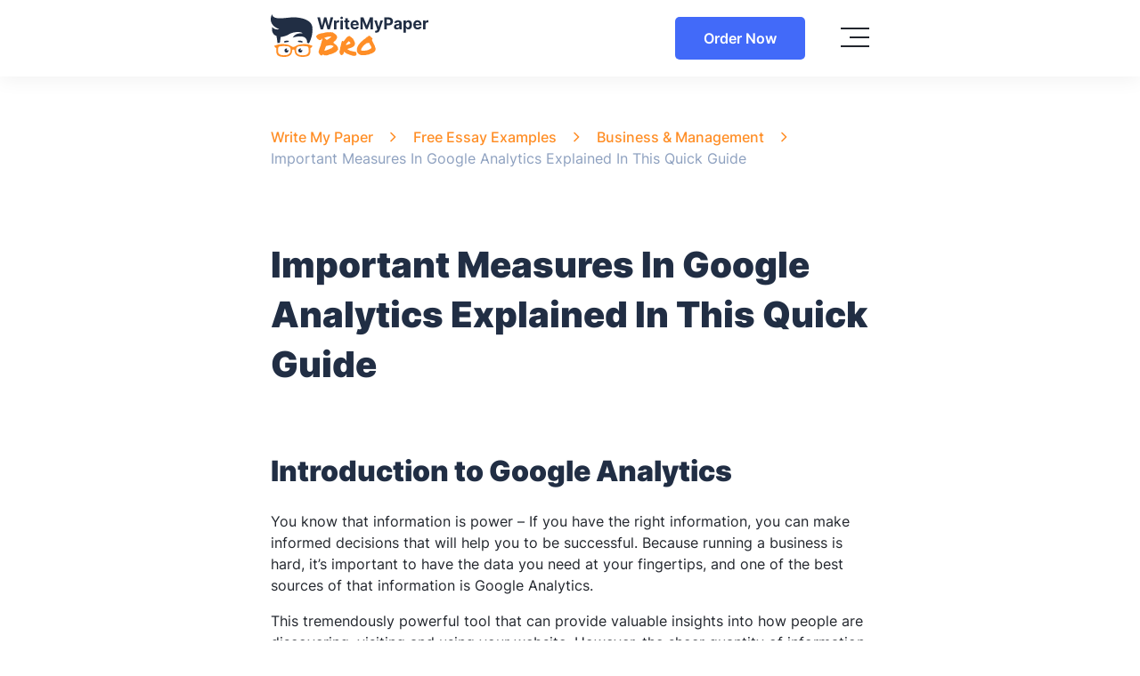

--- FILE ---
content_type: text/html; charset=UTF-8
request_url: https://writemypaperbro.com/important-measures-in-google-analytics-explained-in-this-quick-guide/
body_size: 13822
content:
<!doctype html>
<html dir="ltr" lang="en-US">
<head><script>(function(w,i,g){w[g]=w[g]||[];if(typeof w[g].push=='function')w[g].push(i)})
(window,'GTM-T938HXT','google_tags_first_party');</script><script>(function(w,d,s,l){w[l]=w[l]||[];(function(){w[l].push(arguments);})('set', 'developer_id.dYzg1YT', true);
		w[l].push({'gtm.start':new Date().getTime(),event:'gtm.js'});var f=d.getElementsByTagName(s)[0],
		j=d.createElement(s);j.async=true;j.src='/oku/';
		f.parentNode.insertBefore(j,f);
		})(window,document,'script','dataLayer');</script>
	<meta charset="UTF-8">
    <meta name="viewport" content="width=device-width, initial-scale=1, maximum-scale=1, minimum-scale=1, user-scalable=no">
            <script src="/js/"></script>
    
	<title>Google Analytics Explained: Quick Guide | Free Essays</title>

		<!-- All in One SEO 4.2.6.1 - aioseo.com -->
		<meta name="description" content="Google Analytics Measures: Delve into the important measures explained in this quick guide on Google Analytics." />
		<meta name="robots" content="index, follow, max-image-preview:large" />
		<link rel="canonical" href="https://writemypaperbro.com/important-measures-in-google-analytics-explained-in-this-quick-guide/" />
		<meta name="generator" content="All in One SEO (AIOSEO) 4.2.6.1 " />
		<!-- All in One SEO -->

<style type="text/css">
img.wp-smiley,
img.emoji {
	display: inline !important;
	border: none !important;
	box-shadow: none !important;
	height: 1em !important;
	width: 1em !important;
	margin: 0 .07em !important;
	vertical-align: -0.1em !important;
	background: none !important;
	padding: 0 !important;
}
</style>
	<link rel='stylesheet' id='wp-block-library-css'  href='https://writemypaperbro.com/wp-includes/css/dist/block-library/style.min.css?ver=5.4' type='text/css' media='all' />
<link rel='stylesheet' id='wp-block-library-theme-css'  href='https://writemypaperbro.com/wp-includes/css/dist/block-library/theme.min.css?ver=5.4' type='text/css' media='all' />
<link rel='stylesheet' id='contact-form-7-css'  href='https://writemypaperbro.com/wp-content/plugins/contact-form-7/includes/css/styles.css?ver=5.3' type='text/css' media='all' />
<link rel='stylesheet' id='wp-faq-schema-jquery-ui-css'  href='https://writemypaperbro.com/wp-content/plugins/faq-schema-for-pages-and-posts//css/jquery-ui.css?ver=2.0.0' type='text/css' media='all' />
<script type='text/javascript' src='https://writemypaperbro.com/wp-includes/js/jquery/jquery.js?ver=1.12.4-wp'></script>
<script type='text/javascript' src='https://writemypaperbro.com/wp-includes/js/jquery/jquery-migrate.min.js?ver=1.4.1'></script>
<link rel='shortlink' href='https://writemypaperbro.com/?p=1492' />
    <link rel="shortcut icon" href="/images/dest/favicon.svg" type="image/png">
        <style>
        /*! normalize.css v8.0.1 | MIT License | github.com/necolas/normalize.css */html{line-height:1.15;-webkit-text-size-adjust:100%}body{margin:0}main{display:block}h1{font-size:2em;margin:.67em 0}hr{box-sizing:content-box;height:0;overflow:visible}pre{font-family:monospace,monospace;font-size:1em}a{background-color:transparent}abbr[title]{border-bottom:none;text-decoration:underline;text-decoration:underline dotted}b,strong{font-weight:bolder}code,kbd,samp{font-family:monospace,monospace;font-size:1em}small{font-size:80%}sub,sup{font-size:75%;line-height:0;position:relative;vertical-align:baseline}sub{bottom:-.25em}sup{top:-.5em}img{border-style:none}button,input,optgroup,select,textarea{font-family:inherit;font-size:100%;line-height:1.15;margin:0}button,input{overflow:visible}button,select{text-transform:none}[type=button],[type=reset],[type=submit],button{-webkit-appearance:button}[type=button]::-moz-focus-inner,[type=reset]::-moz-focus-inner,[type=submit]::-moz-focus-inner,button::-moz-focus-inner{border-style:none;padding:0}[type=button]:-moz-focusring,[type=reset]:-moz-focusring,[type=submit]:-moz-focusring,button:-moz-focusring{outline:1px dotted ButtonText}fieldset{padding:.35em .75em .625em}legend{box-sizing:border-box;color:inherit;display:table;max-width:100%;padding:0;white-space:normal}progress{vertical-align:baseline}textarea{overflow:auto}[type=checkbox],[type=radio]{box-sizing:border-box;padding:0}[type=number]::-webkit-inner-spin-button,[type=number]::-webkit-outer-spin-button{height:auto}[type=search]{-webkit-appearance:textfield;outline-offset:-2px}[type=search]::-webkit-search-decoration{-webkit-appearance:none}::-webkit-file-upload-button{-webkit-appearance:button;font:inherit}details{display:block}summary{display:list-item}template{display:none}[hidden]{display:none}.slick-slider{position:relative;display:block;box-sizing:border-box;-webkit-user-select:none;-moz-user-select:none;-ms-user-select:none;user-select:none;-webkit-touch-callout:none;-khtml-user-select:none;-ms-touch-action:pan-y;touch-action:pan-y;-webkit-tap-highlight-color:transparent}.slick-list{position:relative;display:block;overflow:hidden;margin:0;padding:0}.slick-list:focus{outline:0}.slick-list.dragging{cursor:pointer;}.slick-slider .slick-list,.slick-slider .slick-track{-webkit-transform:translate3d(0,0,0);-moz-transform:translate3d(0,0,0);-ms-transform:translate3d(0,0,0);-o-transform:translate3d(0,0,0);transform:translate3d(0,0,0)}.slick-track{position:relative;top:0;left:0;display:block;margin-left:auto;margin-right:auto}.slick-track:after,.slick-track:before{display:table;content:''}.slick-track:after{clear:both}.slick-loading .slick-track{visibility:hidden}.slick-slide{display:none;float:left;height:100%;min-height:1px}[dir=rtl] .slick-slide{float:right}.slick-slide img{display:block}.slick-slide.slick-loading img{display:none}.slick-slide.dragging img{pointer-events:none}.slick-initialized .slick-slide{display:block}.slick-loading .slick-slide{visibility:hidden}.slick-vertical .slick-slide{display:block;height:auto;border:1px solid transparent}.slick-arrow.slick-hidden{display:none}.slick-loading .slick-list{background:#fff url(/ajax-loader.gif) center center no-repeat}@font-face{font-family:slick;font-weight:400;font-style:normal;src:url(/fonts/slick.eot);src:url(/fonts/slick.eot?#iefix) format('embedded-opentype'),url(/fonts/slick.woff) format('woff'),url(/fonts/slick.ttf) format('truetype'),url(/fonts/slick.svg#slick) format('svg')}.slick-next,.slick-prev{font-size:0;line-height:0;position:absolute;top:50%;display:block;width:20px;height:20px;padding:0;-webkit-transform:translate(0,-50%);-ms-transform:translate(0,-50%);transform:translate(0,-50%);cursor:pointer;color:transparent;border:none;outline:0;background:0 0}.slick-next:focus,.slick-next:hover,.slick-prev:focus,.slick-prev:hover{color:transparent;outline:0;background:0 0}.slick-next:focus:before,.slick-next:hover:before,.slick-prev:focus:before,.slick-prev:hover:before{opacity:1}.slick-next.slick-disabled:before,.slick-prev.slick-disabled:before{opacity:.25}.slick-next:before,.slick-prev:before{line-height:1;opacity:.5;color:#fff;transition:.3s ease;-webkit-font-smoothing:antialiased;-moz-osx-font-smoothing:grayscale}.slick-prev{left:-15px;transform:rotate(180deg)}[dir=rtl] .slick-prev{right:-15px;left:auto}.slick-prev:before{content:url(/images/dest/arrow.png)}[dir=rtl] .slick-prev:before{content:'→'}.slick-next{right:-15px}[dir=rtl] .slick-next{right:auto;left:-25px}.slick-next:before{content:url(/images/dest/arrow.png)}[dir=rtl] .slick-next:before{content:'←'}.slick-dotted.slick-slider{margin-bottom:30px}.slick-dots{position:absolute;bottom:-45px;display:block;width:100%;padding:0;margin:0;list-style:none;text-align:center}.slick-dots li{position:relative;display:inline-block;width:20px;height:20px;margin:0 5px;padding:0;cursor:pointer}.slick-dots li button{font-size:0;line-height:0;display:block;width:12px;height:12px;padding:6px;cursor:pointer;color:transparent;border:1px solid #525dea;border-radius:50%;outline:0;background:0 0}.slick-dots li button:focus,.slick-dots li button:hover{outline:0;background:#525dea}.slick-dots li button:focus:before,.slick-dots li button:hover:before{opacity:1}.slick-dots li button{position:relative}.slick-dots li button:before{font-family:slick;font-size:6px;line-height:20px;background:#525dea; display: block;position:absolute;top:0;left:0;width:12px;height:12px;content:'';text-align:center;opacity:0;color:#000;border-radius:50%;-webkit-font-smoothing:antialiased;-moz-osx-font-smoothing:grayscale}.slick-dots li.slick-active button:before{opacity:1;background:#525dea}
    </style>
    <style>
        @font-face{font-family:Inter;src:url('/fontses/Inter-Black.eot');src:url('/fontses/Inter-Black.eot?#iefix') format('embedded-opentype'),url('/fontses/Inter-Black.woff2') format('woff2'),url('/fontses/Inter-Black.woff') format('woff'),url('/fontses/Inter-Black.ttf') format('truetype');font-weight:900;font-style:normal;font-display:swap}@font-face{font-family:Inter;src:url('/fontses/Inter-ExtraBold.eot');src:url('/fontses/Inter-ExtraBold.eot?#iefix') format('embedded-opentype'),url('/fontses/Inter-ExtraBold.woff2') format('woff2'),url('/fontses/Inter-ExtraBold.woff') format('woff'),url('/fontses/Inter-ExtraBold.ttf') format('truetype');font-weight:700;font-style:normal;font-display:swap}@font-face{font-family:Inter;src:url('/fontses/Inter-Bold.eot');src:url('/fontses/Inter-Bold.eot?#iefix') format('embedded-opentype'),url('/fontses/Inter-Bold.woff2') format('woff2'),url('/fontses/Inter-Bold.woff') format('woff'),url('/fontses/Inter-Bold.ttf') format('truetype');font-weight:700;font-style:normal;font-display:swap}@font-face{font-family:Inter;src:url('/fontses/Inter-Thin.eot');src:url('/fontses/Inter-Thin.eot?#iefix') format('embedded-opentype'),url('/fontses/Inter-Thin.woff2') format('woff2'),url('/fontses/Inter-Thin.woff') format('woff'),url('/fontses/Inter-Thin.ttf') format('truetype');font-weight:100;font-style:normal;font-display:swap}@font-face{font-family:Inter;src:url('/fontses/Inter-ExtraLight.eot');src:url('/fontses/Inter-ExtraLight.eot?#iefix') format('embedded-opentype'),url('/fontses/Inter-ExtraLight.woff2') format('woff2'),url('/fontses/Inter-ExtraLight.woff') format('woff'),url('/fontses/Inter-ExtraLight.ttf') format('truetype');font-weight:200;font-style:normal;font-display:swap}@font-face{font-family:Inter;src:url('/fontses/Inter-Light.eot');src:url('/fontses/Inter-Light.eot?#iefix') format('embedded-opentype'),url('/fontses/Inter-Light.woff2') format('woff2'),url('/fontses/Inter-Light.woff') format('woff'),url('/fontses/Inter-Light.ttf') format('truetype');font-weight:300;font-style:normal;font-display:swap}@font-face{font-family:Inter;src:url('/fontses/Inter-SemiBold.eot');src:url('/fontses/Inter-SemiBold.eot?#iefix') format('embedded-opentype'),url('/fontses/Inter-SemiBold.woff2') format('woff2'),url('/fontses/Inter-SemiBold.woff') format('woff'),url('/fontses/Inter-SemiBold.ttf') format('truetype');font-weight:600;font-style:normal;font-display:swap}@font-face{font-family:Inter;src:url('/fontses/Inter-Regular.eot');src:url('/fontses/Inter-Regular.eot?#iefix') format('embedded-opentype'),url('/fontses/Inter-Regular.woff2') format('woff2'),url('/fontses/Inter-Regular.woff') format('woff'),url('/fontses/Inter-Regular.ttf') format('truetype');font-weight:400;font-style:normal;font-display:swap}@font-face{font-family:Inter;src:url('/fontses/Inter-Medium.eot');src:url('/fontses/Inter-Medium.eot?#iefix') format('embedded-opentype'),url('/fontses/Inter-Medium.woff2') format('woff2'),url('/fontses/Inter-Medium.woff') format('woff'),url('/fontses/Inter-Medium.ttf') format('truetype');font-weight:500;font-style:normal;font-display:swap}
    </style>
<!--    <link rel="stylesheet" href="/css/libs.min.css">-->
<!--    <link rel="stylesheet" href="/fontses/fonts.css">-->
    <link rel="stylesheet" href="/css/app.min.css">
        <!-- Google Tag Manager -->
<!--    <script>(function(w,d,s,l,i){w[l]=w[l]||[];w[l].push({'gtm.start':-->
<!--                new Date().getTime(),event:'gtm.js'});var f=d.getElementsByTagName(s)[0],-->
<!--            j=d.createElement(s),dl=l!='dataLayer'?'&l='+l:'';j.async=true;j.src=-->
<!--            'https://www.googletagmanager.com/gtm.js?id='+i+dl;f.parentNode.insertBefore(j,f);-->
<!--        })(window,document,'script','dataLayer','GTM-T938HXT');</script>-->
    <!-- End Google Tag Manager -->
        
<script data-cfasync="false" nonce="ec90078d-a8fb-407b-8a5b-837d4bd11292">try{(function(w,d){!function(j,k,l,m){if(j.zaraz)console.error("zaraz is loaded twice");else{j[l]=j[l]||{};j[l].executed=[];j.zaraz={deferred:[],listeners:[]};j.zaraz._v="5874";j.zaraz._n="ec90078d-a8fb-407b-8a5b-837d4bd11292";j.zaraz.q=[];j.zaraz._f=function(n){return async function(){var o=Array.prototype.slice.call(arguments);j.zaraz.q.push({m:n,a:o})}};for(const p of["track","set","debug"])j.zaraz[p]=j.zaraz._f(p);j.zaraz.init=()=>{var q=k.getElementsByTagName(m)[0],r=k.createElement(m),s=k.getElementsByTagName("title")[0];s&&(j[l].t=k.getElementsByTagName("title")[0].text);j[l].x=Math.random();j[l].w=j.screen.width;j[l].h=j.screen.height;j[l].j=j.innerHeight;j[l].e=j.innerWidth;j[l].l=j.location.href;j[l].r=k.referrer;j[l].k=j.screen.colorDepth;j[l].n=k.characterSet;j[l].o=(new Date).getTimezoneOffset();if(j.dataLayer)for(const t of Object.entries(Object.entries(dataLayer).reduce((u,v)=>({...u[1],...v[1]}),{})))zaraz.set(t[0],t[1],{scope:"page"});j[l].q=[];for(;j.zaraz.q.length;){const w=j.zaraz.q.shift();j[l].q.push(w)}r.defer=!0;for(const x of[localStorage,sessionStorage])Object.keys(x||{}).filter(z=>z.startsWith("_zaraz_")).forEach(y=>{try{j[l]["z_"+y.slice(7)]=JSON.parse(x.getItem(y))}catch{j[l]["z_"+y.slice(7)]=x.getItem(y)}});r.referrerPolicy="origin";r.src="/cdn-cgi/zaraz/s.js?z="+btoa(encodeURIComponent(JSON.stringify(j[l])));q.parentNode.insertBefore(r,q)};["complete","interactive"].includes(k.readyState)?zaraz.init():j.addEventListener("DOMContentLoaded",zaraz.init)}}(w,d,"zarazData","script");window.zaraz._p=async d$=>new Promise(ea=>{if(d$){d$.e&&d$.e.forEach(eb=>{try{const ec=d.querySelector("script[nonce]"),ed=ec?.nonce||ec?.getAttribute("nonce"),ee=d.createElement("script");ed&&(ee.nonce=ed);ee.innerHTML=eb;ee.onload=()=>{d.head.removeChild(ee)};d.head.appendChild(ee)}catch(ef){console.error(`Error executing script: ${eb}\n`,ef)}});Promise.allSettled((d$.f||[]).map(eg=>fetch(eg[0],eg[1])))}ea()});zaraz._p({"e":["(function(w,d){})(window,document)"]});})(window,document)}catch(e){throw fetch("/cdn-cgi/zaraz/t"),e;};</script></head>

<body class="page-template page-template-service-template page-template-service-template-php page page-id-1492 wp-custom-logo wp-embed-responsive global-layout-right-sidebar">
    <!-- Google Tag Manager (noscript) -->
<!--    <noscript><iframe src="https://www.googletagmanager.com/ns.html?id=GTM-T938HXT"-->
<!--                      height="0" width="0" style="display:none;visibility:hidden"></iframe></noscript>-->
    <!-- End Google Tag Manager (noscript) -->

    
    <div class="mobile__menu_wrapper">
        <nav class="mobile__menu">
            <div class="header__mobile_menu">
                <div class="close-menu">
                    <span></span><span></span>
                </div>
                <ul>
                    <li><a href="/about-us/" class="header__menu_item">About Us</a></li>
                    <li><a href="/writers/" class="header__menu_item">Our Writers</a></li>
                    <li><a href="/testimonials/" class="header__menu_item">Testimonials</a></li>
                    <li><a href="/essay-examples/" class="header__menu_item">Free Essay Examples</a></li>
                    <li class="has_submenu"><span class="header__menu_item">Writing Guide</span>
                        <ul id="submenu">
                            <li><a href="/citation-guides/">Citation Guides</a></li>
                            <li><a href="/essay-writing/">Essay Writing</a></li>
                            <li><a href="/non-academic-writing/">Non-Academic Writing</a></li>
                            <li><a href="/topic-idea/">Topics Idea</a></li>
                        </ul>
                    </li>
                    <li><a href="/referral-program/" class="header__menu_item">Earn With Us</a></li>
                    <li><a href="/customer/" class="signin header__menu_item">Sign In</a></li>
                </ul>
                <a rel="nofollow" href="/order/" class="header__btn all-btn">
                    Order Now
                </a>
                            </div>
        </nav>
    </div>

    <header class="shadow-header">
        <div class="page-container">
            <div class="header__wrapper">
                <a href="/" class="logo"><img src="/images/dest/logo.svg" alt="Write My Paper Bro"></a>

                <div class="header__menu">
                    <ul>
                        <li><a href="/about-us/" class="header__menu_item">About Us</a></li>
                        <li><a href="/writers/" class="header__menu_item">Our Writers</a></li>
                        <li><a href="/testimonials/" class="header__menu_item">Testimonials</a></li>
                        <li><a href="/essay-examples/" class="header__menu_item">Free Essay Examples</a></li>
                        <li class="has_submenu"><span class="header__menu_item">Writing Guide</span>
                            <ul id="submenu">
                                <li><a href="/citation-guides/">Citation Guides</a></li>
                                <li><a href="/essay-writing/">Essay Writing</a></li>
                                <li><a href="/non-academic-writing/">Non-Academic Writing</a></li>
                                <li><a href="/topic-idea/">Topics Idea</a></li>
                            </ul>
                        </li>
                        <li><a href="/referral-program/" class="header__menu_item">Earn With Us</a></li>
                        <li><a href="/customer/" class="signin header__menu_item">Sign In</a></li>
                    </ul>
                </div>
                <div class="header__btn_wrapper">
                    <a rel="nofollow" href="/order/" class="header__btn all-btn">
                        Order Now
                    </a>
                    <div class="mobile-menu">
                        <span></span>
                        <span></span>
                        <span></span>
                    </div>
                </div>
            </div>
        </div>
    </header>

    <section id="text" class="post">
        <div class="page-container">
            <div class="navigation">
                <a href="/" class="navigation__link">Write My Paper</a>
                <img src="/images/dest/nav-arrow.png" alt="Arrow" class="navigation__arrow">
                                    <a href="/essay-examples/" class="navigation__link">Free Essay Examples</a>
                    <img src="/images/dest/nav-arrow.png" alt="Arrow" class="navigation__arrow">
                                        <a href="/business-management/" class="navigation__link">Business &amp; Management</a>
                    <img src="/images/dest/nav-arrow.png" alt="Arrow" class="navigation__arrow">
                
                <span>Important Measures In Google Analytics Explained In This Quick Guide</span>
            </div>

                                <div class="post__wrapper">
                <div class="post__left">
                    <h1 class="post__header">
                        Important Measures In Google Analytics Explained In This Quick Guide                    </h1>
                    
<h2>Introduction to Google Analytics</h2>



<p>You know that information is power &#8211; If you have the right information, you can make informed decisions that will help you to be successful. Because running a business is hard, it&#8217;s important to have the data you need at your fingertips, and one of the best sources of that information is&nbsp;Google Analytics.</p>



<p>This tremendously powerful tool that can provide valuable insights into how people are discovering, visiting and using your website. However, the sheer quantity of information and reports available can seem overwhelming. This quick guide tells you about the key figures and how they can help you improve your <a href="https://writemypaperbro.com/business-homework-help/">business</a> website.</p>



<h2>What is Google Analytics?</h2>



<p>It is a web-based tool that allows webmasters to track details of visitors to their site, where they came from, the pages they are looking at, their route through their site, engagement with their content and lots more. The data that webmasters can view is anonymised and does not share visitor&#8217;s personal data.</p>



<p>Google Analytics&nbsp;is free and easy for webmasters to install on their websites.</p>



<h2>How does it work?</h2>



<p>It works through adding a &#8216;snippet&#8217; of Javascript code to each webpage of a site. This snippet then tracks visitor activity in the online Google Analytics tool. You can even track visitor behaviour in real time.</p>



<h2>How do I view each of these measures?</h2>



<p>When you log into Google Analytics and have setup your profile, you&#8217;ll see a list of reports on the left hand side. You just need to click on the relevant section to open it up and underneath you&#8217;ll have access to all sorts of standard reports.</p>



<p>The best way to learn Analytics is to play around with it, it&#8217;s a fantastically powerful, in-depth tool.</p>



<p><a href="https://writemypaperbro.com/how-to-write-a-summary/">Helpful Tips On Doing A Summary Of Texts For College Students</a></p>



<h2>What are the main Google Analytics measures?</h2>



<p>The important measures fall into the following main areas:</p>



<ul><li>Audience &#8211; How your visitors are using your site</li><li>Traffic Sources &#8211; Where your visitors are coming from</li><li>Content &#8211; What your visitors are looking at and how engaged they are</li><li>Conversion &#8211; Whether your users are doing what you want them to</li></ul>



<p>We&#8217;ll explore the key measures in each of these areas below.</p>



<h2>Audience &#8211; How Your Visitors are Using Your Site</h2>



<p>The key measures for the &#8216;Audience&#8217; section of Google Analytics are:</p>



<ul><li>Number of visits</li><li>Pageviews</li><li>Average visit duration</li><li>New and repeat visitors</li><li>Bounce rate</li><li>Visitor flow</li></ul>



<p><strong>Number of visits</strong>&nbsp;&#8211; This is how many people are visiting your site on a daily basis. You want this number to be increasing or at least maintaining itself at a steady level. If you are actively promoting, marketing or advertising your site, ideally you should see this number rise as a result.</p>



<p><em>You can increase the number of visits through several means: more promotion of your site, Search Engine Optimization, promoting on social media, advertising etc.<br></em></p>



<p><strong>Pageviews&nbsp;</strong>&#8211; The number of pages on your site that have been viewed by all your visitors. This can tell you how engaging people are finding your content and the ease of navigation around your site. The more pageviews you have, the better as it means that your site is &#8216;sticky&#8217; and that visitors hang around.</p>



<p><em>You can increase pageviews by improving navigation and accessibility, linking to other interesting pages and providing clear, easy to use, relevant and engaging content.<br></em></p>



<p><strong>Average Visit Duration</strong>&nbsp;&#8211; How long people are spending on your site. This tells you how long people are reading your content for. Please note that if they navigate away from your site after only reading one page, this will be shown as a duration of 0.</p>



<p><em>You can improve average visit duration by providing more engaging and relevant website content for your visitors.<br></em></p>



<p><strong>New and Repeat Visitors</strong>&nbsp;&#8211; How many people are coming to your site vs. visiting it for the first time. This provides a useful insight into the loyalty of your readers and how effective your methods of getting new readers are.<br></p>



<p><strong>Bounce rate</strong>&nbsp;&#8211; This is the number of people who visit or read one page on your site and then immediately leave due to lack of engagement or interest. It is a key measure for understanding how good your site is at retaining interest and readers and you want it to be as low as possible.</p>



<p><em>You can reduce your bounce rate by providing compelling, good information and suggesting other pages on your site that a visitor might want to engage with.</em></p>



<p><strong>Visitor Flow</strong>&nbsp;&#8211; Shows how people actually navigate your site from page to page. What is your most viewed content and how do people move between it? Are they taking the journey that you want them to? Visitor flow is represented graphically in Google Analytics and you can use it to drill down to the specific paths that visitors took through your site.</p>



<p>Check out our full article about <a href="https://writemypaperbro.com/thematic-statement/">How to Write a Thematic Essay</a></p>



<h2>Google Analytics &#8211; Key Measures for Your Small Business</h2>



<h3>Traffic Sources &#8211; Where Your Visitors are Coming From</h3>



<p>The key measures in the &#8216;Traffic Sources&#8217; section of Google Analytics are:</p>



<ul><li>Sources &#8211; All Traffic</li><li>Search &#8211; Organic</li><li>Social</li></ul>



<p><strong>Sources &#8211; All Traffic</strong>&nbsp;&#8211; This is a critical measure and tells you how visitors are finding your site; this might be via:</p>



<ul><li><strong>Referral</strong>&nbsp;&#8211; Visiting your website via a link from another website</li><li><strong>Direct</strong>&nbsp;&#8211; Coming to your website directly (e.g. by typing the address in) or from an unidentified location (e.g. by clicking a link in an email)</li><li><strong>Search</strong>&nbsp;&#8211; People searching for information and clicking through to your site via the Search Engine Results Page (SERP)</li><li><strong>Social</strong>&nbsp;&#8211; People discovering your content via social media (e.g. Twitter, Facebook, Google+ etc.)</li><li><strong>Other</strong>&nbsp;&#8211; There are various other ways people can discover your site as well (e.g. paid advertisements)</li></ul>



<p><em>There are many ways to improve the &#8216;sources&#8217; measure including good SEO, promotion on social media, building natural links and many more.<br></em></p>



<p><strong>Search &#8211; Organic</strong>&nbsp;&#8211; This measure tells you the search terms that people are using to find and come to your site. Another very important measure that can tell you if you are appearing for the right keywords. It becomes even more powerful when combined with Google Webmaster Tools.<br><br><em>You can improve this through good SEO and relevant content, rich in the keywords that you want to show up for. Backlinking and building an online reputation are also an essential part of ranking well in search engine results.</em></p>



<p><strong>Social&nbsp;</strong>&#8211; This metric tells you about the social sources that are driving traffic to your site and how people are engaging through their social networks including:</p>



<ul><li><strong>Facebook</strong>&nbsp;&#8211; Likes and shares</li><li><strong>Google+</strong>&nbsp;&#8211; Comments, shares and +1s</li><li><strong>Twitter</strong>&nbsp;&#8211; Tweets</li><li><strong>Other social networks</strong>&nbsp;(e.g. YouTube HubPages, Disqus etc.)</li></ul>



<p><em>You can improve this through decent social media promotion and marketing.</em></p>



<h2><strong>Content &#8211; What Your Visitors are Looking at and How Engaged They Are</strong></h2>



<p><strong>Site Content &#8211; All Pages</strong>&nbsp;&#8211; This metric tells you about the most popular pages and content on your site. Useful for seeing what content is being viewed the most.<br><br><em>Improve this through creating and promoting more relevant, engaging content, making it easy to find and encouraging people to read it.</em></p>



<h2><strong>Conversion &#8211; Whether Your Users are Doing What You Want Them To</strong></h2>



<p><strong>Goals</strong>&nbsp;&#8211; To use conversion measuring, you&#8217;ll need to setup goals in Google Analytics. A goal might be viewing a particular page (e.g. a &#8216;Thank you&#8217; page), spending time on the site, signing up for a newsletter or something else. Setting up goals is outside the scope of this article, but they can be a powerful way to measure the effectiveness of your site. You can&nbsp;find out more about Google Analytics Goals here.</p>



<h2>A summary of Google Analytics key measures</h2>



<figure class="wp-block-table"><table><thead><tr><th>Area</th><th>Main Measures</th></tr></thead><tbody><tr><td>Audience</td><td>Number of visits, Page views, Average visit duration, New and repeat visits, Bounce rate, Visitor flow</td></tr><tr><td>Traffic Sources</td><td>Sources &#8211; All traffic, Search &#8211; Organic, Social</td></tr><tr><td>Content</td><td>Site content &#8211; All pages</td></tr><tr><td>Conversion</td><td>Goals (Whatever you deem those to be)</td></tr></tbody></table></figure>



<h2>Video &#8211; Introduction to Google Analytics for your business</h2>



<h3>In Closing</h3>



<p>This article only scratches the surface of Google Analytics, but reviewing these key measures on a regular basis (I recommend weekly) and seeing how they trend over time can provide some really useful insight into how people use your site.</p>



<p>You can then make effective tweaks, test and track their effectiveness. There are also a number of experts out there that can provide advice and professional help in setting up and managing analytics and data mining it for the information you need.</p>



<p>This will all result in a better website, greater engagement from your users, clearer content and hopefully increased leads and sales.</p>



<p>Good luck!</p>



<p><em><strong>Have any insights or information about how you&#8217;ve used Google Analytics effectively in your business? Let us know in the comments.</strong></em></p>



<p><em>If you found this article useful, interesting or informative,&nbsp;<strong>please do check out my other guides for small business owners here</strong>.</em></p>



<h2>Read some of the other articles I’ve written on small business</h2>



<ul><li>How Can You Get Great Customer Feedback?&nbsp;&#8211; This practical guide solves the common problem of not getting enough quality feedback from customers</li><li>Small Business Marketing Plans&nbsp;&#8211; Simple questions you can ask yourself to make creating your small business marketing plan much easier</li></ul>

                    
                                        <div class="related-posts">
                        <div class="ttls3 related-posts__header">
                            Related Posts
                        </div>
                        <div class="related-posts__items">
                                                                <div class="related-posts__item">
                                                        <div class="ttls3 examples__item_header"><span class="first-letter"></span><span class="main-text">What is e restaurant and How to start Essay</span></div>
                                                        <a href="https://writemypaperbro.com/what-is-e-restaurant-and-how-to-start-essay/" class="examples__item_btn">Read More<img src="/images/dest/arrow-next.svg" alt="Arrow"></a>
                                                    </div>
                                                                        <div class="related-posts__item">
                                                        <div class="ttls3 examples__item_header"><span class="first-letter"></span><span class="main-text">What is Crowdfunding: 7 Crowdfunding Platforms for Entrepreneurs Essay</span></div>
                                                        <a href="https://writemypaperbro.com/what-is-crowdfunding-7-crowdfunding-platforms-for-entrepreneurs-essay/" class="examples__item_btn">Read More<img src="/images/dest/arrow-next.svg" alt="Arrow"></a>
                                                    </div>
                                                                        <div class="related-posts__item">
                                                        <div class="ttls3 examples__item_header"><span class="first-letter"></span><span class="main-text">Essay About What is Crowdsourcing?</span></div>
                                                        <a href="https://writemypaperbro.com/essay-about-what-is-crowdsourcing/" class="examples__item_btn">Read More<img src="/images/dest/arrow-next.svg" alt="Arrow"></a>
                                                    </div>
                                                                        <div class="related-posts__item">
                                                        <div class="ttls3 examples__item_header"><span class="first-letter"></span><span class="main-text">Business Communication Essay</span></div>
                                                        <a href="https://writemypaperbro.com/business-communication-essay/" class="examples__item_btn">Read More<img src="/images/dest/arrow-next.svg" alt="Arrow"></a>
                                                    </div>
                                                            </div>
                    </div>
                                    </div>
                <div class="examples__right">
    <div class="prices__plate">
        <div class="ttls3 prices__header">
            Prices
        </div>
        <div class="prices__item">
            <div class="prices__item_name">High School</div>
            <div class="prices__item_line"></div>
            <div class="prices__item_price">$10<span>/page</span></div>
        </div>
        <div class="prices__item">
            <div class="prices__item_name">College</div>
            <div class="prices__item_line"></div>
            <div class="prices__item_price">$14<span>/page</span></div>
        </div>
        <div class="prices__item">
            <div class="prices__item_name">University</div>
            <div class="prices__item_line"></div>
            <div class="prices__item_price">$16<span>/page</span></div>
        </div>
        <div class="prices__item">
            <div class="prices__item_name">Master’s</div>
            <div class="prices__item_line"></div>
            <div class="prices__item_price">$22<span>/page</span></div>
        </div>
        <div class="prices__item">
            <div class="prices__item_name">Ph.D.</div>
            <div class="prices__item_line"></div>
            <div class="prices__item_price">$29<span>/page</span></div>
        </div>
    </div>

    <div class="waste__plate">
        <div class="ttls3 waste__plate_header">
            Don’t waste your time and order your paper right now!
        </div>
        <a rel="nofollow" href="/order/" class="waste__btn all-btn">
            Order Now
        </a>
    </div>
</div>            </div>
        </div>
    </section>


<section id="topic" class="topic-troubles">
    <div class="page-container">
        <div class="topic__wrapper">
            <div class="topic__left">
                <div class="ttls topic__header">
                    No More Troubles <br>
                    <span>With Writing!</span>
                </div>
                <p class="topic__text">
                    Let us tackle your homework!
                </p>
            </div>
            <div class="topic__right">
                <a rel="nofollow" href="/order/" class="topic__btn all-btn">
                    Get Your Paper
                </a>
            </div>
        </div>
    </div>
</section>
<footer>
    <div class="footer__up">
        <div class="page-container">
            <div class="footer__up_wrapper">
                <ul>
                    <li><a href="/assignment-writing-help/">Assignment Writing Help</a></li>
                    <li><a href="/buy-assignment/">Buy Assignment</a></li>
                    <li><a href="/buy-dissertation/">Buy Dissertation</a></li>
                    <li><a href="/dissertation-help/">Dissertation Help</a></li>
                    <li><a href="/dissertation-writing-services/">Dissertation Writing Services</a></li>
                    <li><a href="/buy-research-papers/">Buy Research Papers</a></li>
                    <li><a href="/custom-research-paper/">Custom Research Paper</a></li>
                    <li><a href="/essay-editing-service/">Essay Editing Service</a></li>
                    <li><a href="/essay-writer/">Essay Writer</a></li>
                    <li><a href="/rewrite-essay/">Rewrite Essay</a></li>
                </ul>
                <div class="footer__up_line"></div>
                <ul>
                    <li><a href="/custom-writing/">Custom Writing Assistance</a></li>
                    <li><a href="/term-paper-help/">Term Paper Help</a></li>
                    <li><a href="/buy-term-paper/">Buy Term Paper</a></li>
                    <li><a href="/custom-term-paper/">Custom Term Paper</a></li>
                    <li><a href="/paper-writers-for-hire/">Paper Writers For Hire</a></li>
                    <li><a href="/pay-for-homework/">Pay For Homework</a></li>
                    <li><a href="/capstone-paper/">Capstone Paper</a></li>
                    <li><a href="/proofreading-service/">Proofreading Service</a></li>
                </ul>
                <div class="footer__up_line"></div>
                <ul>
                    <li><a href="/do-my-math-homework-for-me/">Do My Math Homework For Me</a></li>
                    <li><a href="/programming-assignment-help/">Do My Programming Homework</a></li>
                    <li><a href="/java-homework-help/">Java Homework Help</a></li>
                    <li><a href="/linear-programming-help/">Linear Programming Help</a></li>
                    <li><a href="/c-programming-assignment-help/">C Programming Help</a></li>
                    <li><a href="/c-homework-help/">C++ Homework Help</a></li>
                    <li><a href="/python-programming-help/">Python Homework Help</a></li>
                    <li><a href="/physics-homework-help/">Physics Homework Help</a></li>
                    <li><a href="/r-programming-help/">R Programming Help</a></li>
                </ul>
                <div class="footer__up_line"></div>
                <ul>
                    <li><a href="/accounting-homework-help/">Accounting Homework Help</a></li>
                    <li><a href="/biology-homework-help/">Biology Homework Help</a></li>
                    <li><a href="/business-homework-help/">Business Homework Help</a></li>
                    <li><a href="/chemistry-homework-help/">Chemistry Homework Help</a></li>
                    <li><a href="/engineering-assignment-help/">Engineering Assignment Help</a></li>
                    <li><a href="/finance-homework-help/">Finance Homework Help</a></li>
                    <li><a href="/management-assignment-help/">Management Assignment Help</a></li>
                    <li><a href="/medical-assignment-help/">Medical Assignment Help</a></li>
                    <li><a href="/nursing-assignment-help/">Nursing Assignment Help</a></li>
                    <li><a href="/statistics-homework-help/">Statistics Homework Help</a></li>
                </ul>
            </div>
        </div>
    </div>

    <div class="footer__down">
        <div class="page-container">
            <div class="footer__down_wrapper">
                <div class="footer__down_info">
                    <a href="/" class="footer__logo">
                        <img data-src="/images/dest/logo.svg" class="lazyload" alt="Write My Paper Bro">
                    </a>

                    <div class="footer__down_copyright">
                        Copyright © 2026 WriteMyPaperBro.com, <br>
                        All rights reserved.
                    </div>
                </div>

                <div class="footer__down_list">
                    <div class="footer__down_header">Company</div>
                    <ul>
                        <li><a href="/about-us/">About Us</a></li>
                        <li><a href="/writers/">Our Writers</a></li>
                        <li><a href="/testimonials/">Testimonials</a></li>
                        <li><a href="/contact-us/">Contact Us</a></li>
                    </ul>
                </div>
                <div class="footer__down_list">
                    <div class="footer__down_header">Terms</div>
                    <ul>
                        <li><a rel="nofollow" href="/terms-conditions/">Terms and Conditions</a></li>
                        <li><a rel="nofollow" href="/privacy-policy/">Privacy Policy</a></li>
                        <li><a rel="nofollow" href="/money-back/">Money Back Guarantee</a></li>
                        <li><a rel="nofollow" href="/plagiarism-free/">Plagiarism Free Guarantee</a></li>
                        <li><a rel="nofollow" href="/revision-policy/">Revision Policy</a></li>
                        <li><a rel="nofollow" href="/cookie-policy/">Cookie Policy</a></li>
                    </ul>
                </div>
                <div class="footer__down_list">
                    <div class="footer__down_header">Our Guarantees</div>
                    <div class="footer__down_guarantees">
                        <div class="footer__down_icon"><img data-src="/images/dest/guarantees-1.svg" class="lazyload" alt="Icon"></div>
                        Full Confidentiality
                    </div>
                    <div class="footer__down_guarantees">
                        <div class="footer__down_icon"><img data-src="/images/dest/guarantees-2.svg" class="lazyload" alt="Icon"></div>
                        Secure Connection
                    </div>
                    <div class="footer__down_guarantees">
                        <div class="footer__down_icon"><img data-src="/images/dest/guarantees-3.svg" class="lazyload" alt="Icon"></div>
                        Secured Transactions
                    </div>
                </div>
            </div>
            <div class="f-terms"></div>
        </div>
    </div>
</footer>

    <script src="/js/libs.min.js"></script>

<a href="#page" class="scrollup" id="btn-scrollup"></a><script type='text/javascript'>
/* <![CDATA[ */
var wpcf7 = {"apiSettings":{"root":"https:\/\/writemypaperbro.com\/wp-json\/contact-form-7\/v1","namespace":"contact-form-7\/v1"},"cached":"1"};
/* ]]> */
</script>
<script type='text/javascript' src='https://writemypaperbro.com/wp-content/plugins/contact-form-7/includes/js/scripts.js?ver=5.3'></script>
<script type='text/javascript' src='https://writemypaperbro.com/wp-includes/js/jquery/ui/core.min.js?ver=1.11.4'></script>
<script type='text/javascript' src='https://writemypaperbro.com/wp-includes/js/jquery/ui/widget.min.js?ver=1.11.4'></script>
<script type='text/javascript' src='https://writemypaperbro.com/wp-includes/js/jquery/ui/accordion.min.js?ver=1.11.4'></script>
<script type='text/javascript' src='https://writemypaperbro.com/wp-content/plugins/faq-schema-for-pages-and-posts//js/frontend.js?ver=2.0.0'></script>
<script type='text/javascript'>
"use strict";var _createClass=function(){function defineProperties(target,props){for(var i=0;i<props.length;i++){var descriptor=props[i];descriptor.enumerable=descriptor.enumerable||!1,descriptor.configurable=!0,"value"in descriptor&&(descriptor.writable=!0),Object.defineProperty(target,descriptor.key,descriptor)}}return function(Constructor,protoProps,staticProps){return protoProps&&defineProperties(Constructor.prototype,protoProps),staticProps&&defineProperties(Constructor,staticProps),Constructor}}();function _classCallCheck(instance,Constructor){if(!(instance instanceof Constructor))throw new TypeError("Cannot call a class as a function")}var RocketBrowserCompatibilityChecker=function(){function RocketBrowserCompatibilityChecker(options){_classCallCheck(this,RocketBrowserCompatibilityChecker),this.passiveSupported=!1,this._checkPassiveOption(this),this.options=!!this.passiveSupported&&options}return _createClass(RocketBrowserCompatibilityChecker,[{key:"_checkPassiveOption",value:function(self){try{var options={get passive(){return!(self.passiveSupported=!0)}};window.addEventListener("test",null,options),window.removeEventListener("test",null,options)}catch(err){self.passiveSupported=!1}}},{key:"initRequestIdleCallback",value:function(){!1 in window&&(window.requestIdleCallback=function(cb){var start=Date.now();return setTimeout(function(){cb({didTimeout:!1,timeRemaining:function(){return Math.max(0,50-(Date.now()-start))}})},1)}),!1 in window&&(window.cancelIdleCallback=function(id){return clearTimeout(id)})}},{key:"isDataSaverModeOn",value:function(){return"connection"in navigator&&!0===navigator.connection.saveData}},{key:"supportsLinkPrefetch",value:function(){var elem=document.createElement("link");return elem.relList&&elem.relList.supports&&elem.relList.supports("prefetch")&&window.IntersectionObserver&&"isIntersecting"in IntersectionObserverEntry.prototype}},{key:"isSlowConnection",value:function(){return"connection"in navigator&&"effectiveType"in navigator.connection&&("2g"===navigator.connection.effectiveType||"slow-2g"===navigator.connection.effectiveType)}}]),RocketBrowserCompatibilityChecker}();
</script>
<script type='text/javascript'>
(function() {
"use strict";var e=function(){function n(e,t){for(var r=0;r<t.length;r++){var n=t[r];n.enumerable=n.enumerable||!1,n.configurable=!0,"value"in n&&(n.writable=!0),Object.defineProperty(e,n.key,n)}}return function(e,t,r){return t&&n(e.prototype,t),r&&n(e,r),e}}();function n(e,t){if(!(e instanceof t))throw new TypeError("Cannot call a class as a function")}var t=function(){function r(e,t){n(this,r),this.attrName="data-rocketlazyloadscript",this.browser=t,this.options=this.browser.options,this.triggerEvents=e,this.userEventListener=this.triggerListener.bind(this)}return e(r,[{key:"init",value:function(){this._addEventListener(this)}},{key:"reset",value:function(){this._removeEventListener(this)}},{key:"_addEventListener",value:function(t){this.triggerEvents.forEach(function(e){return window.addEventListener(e,t.userEventListener,t.options)})}},{key:"_removeEventListener",value:function(t){this.triggerEvents.forEach(function(e){return window.removeEventListener(e,t.userEventListener,t.options)})}},{key:"_loadScriptSrc",value:function(){var r=this,e=document.querySelectorAll("script["+this.attrName+"]");0!==e.length&&Array.prototype.slice.call(e).forEach(function(e){var t=e.getAttribute(r.attrName);e.setAttribute("src",t),e.removeAttribute(r.attrName)}),this.reset()}},{key:"triggerListener",value:function(){this._loadScriptSrc(),this._removeEventListener(this)}}],[{key:"run",value:function(){RocketBrowserCompatibilityChecker&&new r(["keydown","mouseover","touchmove","touchstart"],new RocketBrowserCompatibilityChecker({passive:!0})).init()}}]),r}();t.run();
}());
</script>
<script type='text/javascript' src='https://writemypaperbro.com/wp-includes/js/wp-embed.min.js?ver=5.4'></script>

<script src="/js/jquery-ui.min.js"></script>
<script src="/js/jquery.ui.touch-punch.min.js"></script>
<script src="/js/app.min.js"></script>
<script src="/js/lazysizes.min.js" async></script>



<script>
    var TypeOfPaper = '{"typeOfPaper":{"HighSchool":[{"option":"Essay (any type)","ratio":"1.00"},{"option":"Admission essay","ratio":"1.50"},{"option":"Analytical essay","ratio":"1.00"},{"option":"Annotated bibliography","ratio":"1.20"},{"option":"Argumentative essay","ratio":"1.00"},{"option":"Article","ratio":"1.00"},{"option":"Article review","ratio":"1.00"},{"option":"Assessment","ratio":"1.20"},{"option":"Assignment","ratio":"1.20"},{"option":"Biographies","ratio":"1.00"},{"option":"Book report","ratio":"1.00"},{"option":"Book review","ratio":"1.00"},{"option":"Book\/movie review","ratio":"1.20"},{"option":"Business plan","ratio":"1.30"},{"option":"Capstone writing","ratio":"1.20"},{"option":"Case study","ratio":"1.40"},{"option":"Cause and effect essay","ratio":"1.00"},{"option":"Compare and contrast essay","ratio":"1.00"},{"option":"Coursework","ratio":"1.30"},{"option":"Creative writing","ratio":"1.00"},{"option":"Critical review","ratio":"1.00"},{"option":"Critical thinking","ratio":"1.20"},{"option":"Definition essay","ratio":"1.00"},{"option":"Descriptive essay","ratio":"1.00"},{"option":"Editing","ratio":"0.60"},{"option":"Evaluation essay","ratio":"1.00"},{"option":"Expository essay","ratio":"1.00"},{"option":"Formatting","ratio":"0.30"},{"option":"Homework","ratio":"1.00"},{"option":"Literary analysis","ratio":"1.00"},{"option":"Movie review","ratio":"1.30"},{"option":"Multiple choice questions","ratio":"0.12"},{"option":"Narrative essay","ratio":"1.00"},{"option":"Other","ratio":"1.40"},{"option":"Paraphrasing","ratio":"1.00"},{"option":"Personal statement","ratio":"1.50"},{"option":"Persuasive essay","ratio":"1.00"},{"option":"Presentation or speech","ratio":"1.00"},{"option":"Problem solving","ratio":"1.30"},{"option":"Proofreading","ratio":"0.50"},{"option":"Reaction paper","ratio":"1.30"},{"option":"Reflective essay","ratio":"1.00"},{"option":"Research paper","ratio":"1.30"},{"option":"Research proposal","ratio":"1.30"},{"option":"Rhetorical analysis","ratio":"1.00"},{"option":"Statement of purpose","ratio":"1.50"},{"option":"Summary of online lectures","ratio":"1.80"},{"option":"Term paper","ratio":"1.40"}],"College":[{"option":"Essay (any type)","ratio":"1.00"},{"option":"Admission essay","ratio":"1.50"},{"option":"Admission\/Application essay","ratio":"1.50"},{"option":"Analytical essay","ratio":"1.00"},{"option":"Annotated bibliography","ratio":"1.20"},{"option":"Argumentative essay","ratio":"1.00"},{"option":"Article","ratio":"1.00"},{"option":"Article review","ratio":"1.00"},{"option":"Assessment","ratio":"1.20"},{"option":"Assignment","ratio":"1.20"},{"option":"Biographies","ratio":"1.00"},{"option":"Book report","ratio":"1.00"},{"option":"Book review","ratio":"1.00"},{"option":"Book\/movie review","ratio":"1.20"},{"option":"Business plan","ratio":"1.30"},{"option":"Capstone writing","ratio":"1.20"},{"option":"Case study","ratio":"1.40"},{"option":"Cause and effect essay","ratio":"1.00"},{"option":"Compare and contrast essay","ratio":"1.00"},{"option":"Coursework","ratio":"1.30"},{"option":"Creative writing","ratio":"1.00"},{"option":"Critical review","ratio":"1.00"},{"option":"Critical thinking","ratio":"1.20"},{"option":"Definition essay","ratio":"1.00"},{"option":"Descriptive essay","ratio":"1.00"},{"option":"Editing","ratio":"0.60"},{"option":"Evaluation essay","ratio":"1.00"},{"option":"Expository essay","ratio":"1.00"},{"option":"Formatting","ratio":"0.30"},{"option":"Homework","ratio":"1.00"},{"option":"Literary analysis","ratio":"1.00"},{"option":"Math Problem","ratio":"1.20"},{"option":"Movie review","ratio":"1.30"},{"option":"Multiple choice questions","ratio":"0.12"},{"option":"Narrative essay","ratio":"1.00"},{"option":"Other","ratio":"1.40"},{"option":"Paraphrasing","ratio":"1.00"},{"option":"Personal statement","ratio":"1.50"},{"option":"Persuasive essay","ratio":"1.00"},{"option":"Presentation or speech","ratio":"1.00"},{"option":"Problem solving","ratio":"1.30"},{"option":"Proofreading","ratio":"0.50"},{"option":"Reaction paper","ratio":"1.30"},{"option":"Reflective essay","ratio":"1.00"},{"option":"Research paper","ratio":"1.30"},{"option":"Research proposal","ratio":"1.30"},{"option":"Rhetorical analysis","ratio":"1.00"},{"option":"Scholarship essay","ratio":"1.00"},{"option":"Statement of purpose","ratio":"1.50"},{"option":"Statistics Project","ratio":"1.20"},{"option":"Summary of online lectures","ratio":"1.80"},{"option":"Term paper","ratio":"1.40"}],"University":[{"option":"Essay (any type)","ratio":"1.00"},{"option":"Admission essay","ratio":"1.50"},{"option":"Admission\/Application essay","ratio":"1.50"},{"option":"All application Job package","ratio":"1.00"},{"option":"Analytical essay","ratio":"1.00"},{"option":"Annotated bibliography","ratio":"1.20"},{"option":"Argumentative essay","ratio":"1.00"},{"option":"Article","ratio":"1.00"},{"option":"Article review","ratio":"1.00"},{"option":"Assessment","ratio":"1.20"},{"option":"Assignment","ratio":"1.20"},{"option":"Biographies","ratio":"1.00"},{"option":"Book report","ratio":"1.00"},{"option":"Book review","ratio":"1.00"},{"option":"Book\/movie review","ratio":"1.20"},{"option":"Business plan","ratio":"1.30"},{"option":"Capstone writing","ratio":"1.20"},{"option":"Case study","ratio":"1.40"},{"option":"Cause and effect essay","ratio":"1.00"},{"option":"Compare and contrast essay","ratio":"1.00"},{"option":"Coursework","ratio":"1.30"},{"option":"Creative writing","ratio":"1.00"},{"option":"Critical review","ratio":"1.00"},{"option":"Critical thinking","ratio":"1.20"},{"option":"Definition essay","ratio":"1.00"},{"option":"Descriptive essay","ratio":"1.00"},{"option":"Dissertation","ratio":"1.50"},{"option":"Dissertation abstract","ratio":"1.50"},{"option":"Dissertation chapter","ratio":"1.50"},{"option":"Dissertation chapter - Conclusion","ratio":"1.50"},{"option":"Dissertation chapter - Discussion","ratio":"1.50"},{"option":"Dissertation chapter - Introduction","ratio":"1.50"},{"option":"Dissertation chapter - Methodology","ratio":"1.50"},{"option":"Dissertation chapter - Results","ratio":"1.50"},{"option":"Dissertation chapter - Review","ratio":"1.50"},{"option":"Dissertation conclusion","ratio":"1.50"},{"option":"Dissertation discussion","ratio":"1.50"},{"option":"Dissertation hypothesis","ratio":"1.50"},{"option":"Dissertation introduction","ratio":"1.50"},{"option":"Dissertation literature review","ratio":"1.50"},{"option":"Dissertation methodology","ratio":"1.50"},{"option":"Dissertation proposal","ratio":"1.50"},{"option":"Dissertation results","ratio":"1.50"},{"option":"Editing","ratio":"0.60"},{"option":"Evaluation essay","ratio":"1.00"},{"option":"Expository essay","ratio":"1.00"},{"option":"Formatting","ratio":"0.30"},{"option":"Homework","ratio":"1.00"},{"option":"Lab report (theoretical part)","ratio":"1.50"},{"option":"Literary analysis","ratio":"1.00"},{"option":"Math Problem","ratio":"1.20"},{"option":"Movie review","ratio":"1.30"},{"option":"Multiple choice questions","ratio":"0.12"},{"option":"Narrative essay","ratio":"1.00"},{"option":"Other","ratio":"1.40"},{"option":"Paraphrasing","ratio":"1.00"},{"option":"Personal statement","ratio":"1.50"},{"option":"Persuasive essay","ratio":"1.00"},{"option":"Presentation or speech","ratio":"1.00"},{"option":"Problem solving","ratio":"1.30"},{"option":"Proofreading","ratio":"0.50"},{"option":"Reaction paper","ratio":"1.30"},{"option":"Reflective essay","ratio":"1.00"},{"option":"Research paper","ratio":"1.30"},{"option":"Research proposal","ratio":"1.30"},{"option":"Resume writing","ratio":"1.00"},{"option":"Rhetorical analysis","ratio":"1.00"},{"option":"Scholarship essay","ratio":"1.00"},{"option":"Statement of purpose","ratio":"1.50"},{"option":"Statistics Project","ratio":"1.20"},{"option":"Summary of online lectures","ratio":"1.80"},{"option":"Term paper","ratio":"1.40"},{"option":"Thesis","ratio":"1.50"},{"option":"Thesis proposal","ratio":"1.50"},{"option":"Thesis statement","ratio":"1.50"},{"option":"Thesis\/Dissertation abstract","ratio":"1.50"},{"option":"Thesis\/Dissertation chapter","ratio":"1.50"},{"option":"Thesis\/Dissertation proposal","ratio":"1.50"}],"Masters":[{"option":"Essay (any type)","ratio":"1.00"},{"option":"Admission essay","ratio":"1.50"},{"option":"Admission\/Application essay","ratio":"1.50"},{"option":"All application Job package","ratio":"1.00"},{"option":"Analytical essay","ratio":"1.00"},{"option":"Annotated bibliography","ratio":"1.20"},{"option":"Argumentative essay","ratio":"1.00"},{"option":"Article","ratio":"1.00"},{"option":"Article review","ratio":"1.00"},{"option":"Assessment","ratio":"1.20"},{"option":"Assignment","ratio":"1.20"},{"option":"Biographies","ratio":"1.00"},{"option":"Book report","ratio":"1.00"},{"option":"Book review","ratio":"1.00"},{"option":"Book\/movie review","ratio":"1.20"},{"option":"Business plan","ratio":"1.30"},{"option":"Capstone writing","ratio":"1.20"},{"option":"Case study","ratio":"1.40"},{"option":"Cause and effect essay","ratio":"1.00"},{"option":"Compare and contrast essay","ratio":"1.00"},{"option":"Coursework","ratio":"1.30"},{"option":"Creative writing","ratio":"1.00"},{"option":"Critical review","ratio":"1.00"},{"option":"Critical thinking","ratio":"1.20"},{"option":"Definition essay","ratio":"1.00"},{"option":"Descriptive essay","ratio":"1.00"},{"option":"Dissertation","ratio":"1.50"},{"option":"Dissertation abstract","ratio":"1.50"},{"option":"Dissertation chapter","ratio":"1.50"},{"option":"Dissertation chapter - Conclusion","ratio":"1.50"},{"option":"Dissertation chapter - Discussion","ratio":"1.50"},{"option":"Dissertation chapter - Introduction","ratio":"1.50"},{"option":"Dissertation chapter - Methodology","ratio":"1.50"},{"option":"Dissertation chapter - Results","ratio":"1.50"},{"option":"Dissertation chapter - Review","ratio":"1.50"},{"option":"Dissertation conclusion","ratio":"1.50"},{"option":"Dissertation discussion","ratio":"1.50"},{"option":"Dissertation hypothesis","ratio":"1.50"},{"option":"Dissertation introduction","ratio":"1.50"},{"option":"Dissertation literature review","ratio":"1.50"},{"option":"Dissertation methodology","ratio":"1.50"},{"option":"Dissertation proposal","ratio":"1.50"},{"option":"Dissertation results","ratio":"1.50"},{"option":"Editing","ratio":"0.60"},{"option":"Evaluation essay","ratio":"1.00"},{"option":"Expository essay","ratio":"1.00"},{"option":"Formatting","ratio":"0.30"},{"option":"Homework","ratio":"1.00"},{"option":"Lab report (theoretical part)","ratio":"1.50"},{"option":"Literary analysis","ratio":"1.00"},{"option":"Math Problem","ratio":"1.20"},{"option":"Movie review","ratio":"1.30"},{"option":"Multiple choice questions","ratio":"0.12"},{"option":"Narrative essay","ratio":"1.00"},{"option":"Other","ratio":"1.40"},{"option":"Paraphrasing","ratio":"1.00"},{"option":"Personal statement","ratio":"1.50"},{"option":"Persuasive essay","ratio":"1.00"},{"option":"Presentation or speech","ratio":"1.00"},{"option":"Problem solving","ratio":"1.30"},{"option":"Proofreading","ratio":"0.50"},{"option":"Reaction paper","ratio":"1.30"},{"option":"Reflective essay","ratio":"1.00"},{"option":"Research paper","ratio":"1.30"},{"option":"Research proposal","ratio":"1.30"},{"option":"Resume writing","ratio":"1.00"},{"option":"Rhetorical analysis","ratio":"1.00"},{"option":"Scholarship essay","ratio":"1.00"},{"option":"Statement of purpose","ratio":"1.50"},{"option":"Statistics Project","ratio":"1.20"},{"option":"Summary of online lectures","ratio":"1.80"},{"option":"Term paper","ratio":"1.40"},{"option":"Thesis","ratio":"1.50"},{"option":"Thesis proposal","ratio":"1.50"},{"option":"Thesis statement","ratio":"1.50"},{"option":"Thesis\/Dissertation abstract","ratio":"1.50"},{"option":"Thesis\/Dissertation chapter","ratio":"1.50"},{"option":"Thesis\/Dissertation proposal","ratio":"1.50"}],"PhD":[{"option":"Essay (any type)","ratio":"1.00"},{"option":"Admission essay","ratio":"1.50"},{"option":"Admission\/Application essay","ratio":"1.50"},{"option":"All application Job package","ratio":"1.00"},{"option":"Analytical essay","ratio":"1.00"},{"option":"Annotated bibliography","ratio":"1.20"},{"option":"Argumentative essay","ratio":"1.00"},{"option":"Article","ratio":"1.00"},{"option":"Article review","ratio":"1.00"},{"option":"Assessment","ratio":"1.20"},{"option":"Assignment","ratio":"1.20"},{"option":"Biographies","ratio":"1.00"},{"option":"Book report","ratio":"1.00"},{"option":"Book review","ratio":"1.00"},{"option":"Book\/movie review","ratio":"1.20"},{"option":"Business plan","ratio":"1.30"},{"option":"Capstone writing","ratio":"1.20"},{"option":"Case study","ratio":"1.40"},{"option":"Cause and effect essay","ratio":"1.00"},{"option":"Compare and contrast essay","ratio":"1.00"},{"option":"Coursework","ratio":"1.30"},{"option":"Creative writing","ratio":"1.00"},{"option":"Critical review","ratio":"1.00"},{"option":"Critical thinking","ratio":"1.20"},{"option":"Definition essay","ratio":"1.00"},{"option":"Descriptive essay","ratio":"1.00"},{"option":"Dissertation","ratio":"1.50"},{"option":"Dissertation abstract","ratio":"1.50"},{"option":"Dissertation chapter","ratio":"1.50"},{"option":"Dissertation chapter - Conclusion","ratio":"1.50"},{"option":"Dissertation chapter - Discussion","ratio":"1.50"},{"option":"Dissertation chapter - Introduction","ratio":"1.50"},{"option":"Dissertation chapter - Methodology","ratio":"1.50"},{"option":"Dissertation chapter - Results","ratio":"1.50"},{"option":"Dissertation chapter - Review","ratio":"1.50"},{"option":"Dissertation conclusion","ratio":"1.50"},{"option":"Dissertation discussion","ratio":"1.50"},{"option":"Dissertation hypothesis","ratio":"1.50"},{"option":"Dissertation introduction","ratio":"1.50"},{"option":"Dissertation literature review","ratio":"1.50"},{"option":"Dissertation methodology","ratio":"1.50"},{"option":"Dissertation proposal","ratio":"1.50"},{"option":"Dissertation results","ratio":"1.50"},{"option":"Editing","ratio":"0.60"},{"option":"Evaluation essay","ratio":"1.00"},{"option":"Expository essay","ratio":"1.00"},{"option":"Formatting","ratio":"0.30"},{"option":"Homework","ratio":"1.00"},{"option":"Lab report (theoretical part)","ratio":"1.50"},{"option":"Literary analysis","ratio":"1.00"},{"option":"Math Problem","ratio":"1.20"},{"option":"Movie review","ratio":"1.30"},{"option":"Multiple choice questions","ratio":"0.12"},{"option":"Narrative essay","ratio":"1.00"},{"option":"Other","ratio":"1.40"},{"option":"Paraphrasing","ratio":"1.00"},{"option":"Personal statement","ratio":"1.50"},{"option":"Persuasive essay","ratio":"1.00"},{"option":"Presentation or speech","ratio":"1.00"},{"option":"Problem solving","ratio":"1.30"},{"option":"Proofreading","ratio":"0.50"},{"option":"Reaction paper","ratio":"1.30"},{"option":"Reflective essay","ratio":"1.00"},{"option":"Research paper","ratio":"1.30"},{"option":"Research proposal","ratio":"1.30"},{"option":"Resume writing","ratio":"1.00"},{"option":"Rhetorical analysis","ratio":"1.00"},{"option":"Scholarship essay","ratio":"1.00"},{"option":"Statement of purpose","ratio":"1.50"},{"option":"Statistics Project","ratio":"1.20"},{"option":"Summary of online lectures","ratio":"1.80"},{"option":"Term paper","ratio":"1.40"},{"option":"Thesis","ratio":"1.50"},{"option":"Thesis proposal","ratio":"1.50"},{"option":"Thesis statement","ratio":"1.50"},{"option":"Thesis\/Dissertation abstract","ratio":"1.50"},{"option":"Thesis\/Dissertation chapter","ratio":"1.50"},{"option":"Thesis\/Dissertation proposal","ratio":"1.50"}]}}';
    var AcademyPriceDependenceList = '{"High School":{"1209600":"12.80","604800":"14.40","432000":"16.10","259200":"17.25","172800":"18.70","86400":"23.10","28800":"27.50","10800":"34.20","864000":"13.20"},"College":{"1209600":"16.10","604800":"18.00","432000":"19.20","259200":"21.85","172800":"24.50","86400":"28.80","28800":"32.30","10800":"36.00","864000":"17.00"},"University":{"1209600":"18.40","432000":"22.00","604800":"20.40","259200":"24.15","172800":"26.35","86400":"30.40","864000":"19.00"},"Masters":{"1209600":"23.10","604800":"24.48","432000":"27.54","259200":"30.60","172800":"32.00","86400":"40.00","864000":"23.80"},"PhD":{"1209600":"26.10","604800":"29.45","432000":"30.40","259200":"33.25","172800":"37.60","86400":"46.40","864000":"28.00"}}';
</script>

<script src="/js/calculate.min.js"></script>
<script src="/js/calculate-sec.min.js"></script>
<!--<script src="/js/gtm_defer.js"></script>-->
<script defer src="https://static.cloudflareinsights.com/beacon.min.js/vcd15cbe7772f49c399c6a5babf22c1241717689176015" integrity="sha512-ZpsOmlRQV6y907TI0dKBHq9Md29nnaEIPlkf84rnaERnq6zvWvPUqr2ft8M1aS28oN72PdrCzSjY4U6VaAw1EQ==" data-cf-beacon='{"version":"2024.11.0","token":"08cce8eafa8345db97e03b9bc3bfb79d","r":1,"server_timing":{"name":{"cfCacheStatus":true,"cfEdge":true,"cfExtPri":true,"cfL4":true,"cfOrigin":true,"cfSpeedBrain":true},"location_startswith":null}}' crossorigin="anonymous"></script>
</body>
</html>


--- FILE ---
content_type: text/css
request_url: https://writemypaperbro.com/css/app.min.css
body_size: 12844
content:
body,html{overflow-x:hidden}body.no-scroll,html.no-scroll{overflow-y:hidden}h1,ol,ul{margin:0}.has_submenu span,a{text-decoration:none}.benefits__item:nth-child(2n),.services__item:last-child{margin-right:0}.mobile__menu_wrapper.active,.reviews__item_details-wrapper.active{pointer-events:auto;opacity:1}#calc4,#calc44,body{line-height:24px;font-size:16px}#calc4,#calc44,body,html{font-size:16px}.wp-faq-schema-items h3,body,button,input,select{font-family:Inter,sans-serif}*{-webkit-tap-highlight-color:transparent;-webkit-box-sizing:border-box;box-sizing:border-box;outline:0!important}select{-webkit-appearance:none;-moz-appearance:none;appearance:none}select::-ms-expand{display:none}button,input,select{-webkit-appearance:none;-moz-appearance:none;appearance:none;outline:0;-webkit-transition:.3s;-o-transition:.3s;transition:.3s;border:none}.all-btn,a{-webkit-transition:.3s;-o-transition:.3s}body{color:#22262d;font-weight:400;padding-top:86px}ol,ul{padding:0}body.no-scroll{overflow:hidden}.ttls3,h1,h2,h3,h4,h5,h6{color:#212e44;margin:0}a{transition:.3s;color:#22262d}p{margin:.5rem 0 0}ul{list-style:none}h1{font-size:4rem;line-height:80px;font-weight:800}#text h1.text__mainh,#text h2.text__mainh,.ttls,h2,h1.like_h2,h3.like_h2{font-size:2.5rem;font-weight:800}h1 span{color:#ff8e26}.ttls,h2,h1.like_h2,h3.like_h2{line-height:3.5rem;color:#212e44;margin-bottom:4rem;text-align:center}#submenu li a:hover,.has_submenu.active-menu .header__menu_item,.subheader{color:#ff8e26}.subheader{font-size:1.125rem;line-height:2rem;font-weight:600;text-align:center;margin-bottom:.5rem}.ttls3,h3,h4.like_h3{font-size:1.5rem;line-height:36px;font-weight:700}section{padding-bottom:8.5rem}.all-btn{display:-webkit-box;display:-ms-flexbox;display:flex;-webkit-box-align:center;-ms-flex-align:center;align-items:center;-webkit-box-pack:center;-ms-flex-pack:center;justify-content:center;font-weight:600;font-size:1rem;line-height:32px;color:#fff;padding:0 32px;height:48px;border-radius:5px;background:#426af9;cursor:pointer;transition:.3s;border:none;white-space:nowrap}.all-btn:hover{background:#0733d2}.page-container{width:84rem;padding:0 1rem;margin-left:auto;margin-right:auto}.header__menu,.header__menu_item{margin-right:1.5rem}header{padding:1rem 0;position:fixed;width:100%;top:0;z-index:999}header.header-fix-bg{background:#fff;-webkit-box-shadow:0 5px 20px rgb(0 0 0 / 5%);box-shadow:0 5px 20px rgb(0 0 0 / 5%)}.about__wrapper,.header__wrapper,.our__wrapper{display:-webkit-box;display:-ms-flexbox;display:flex;-webkit-box-align:center;-ms-flex-align:center;align-items:center;-webkit-box-pack:justify;-ms-flex-pack:justify;justify-content:space-between}.header__menu{margin-left:5.313rem}.header__menu ul{display:-webkit-box;display:-ms-flexbox;display:flex}.header__menu_item.active{color:#ff8e26;cursor:auto}.header__menu_item.signin{color:#426af9}#if .page-container,#writers .page-container,.has_submenu,.writers-tabs .tab-item{position:relative}.has_submenu span{-webkit-transition:.3s;-o-transition:.3s;transition:.3s;cursor:pointer}#submenu{position:absolute;flex-direction:column;background:#f1f6ff;padding:1rem;left:-1rem;box-shadow:0 2px 5px rgb(0 0 0 / 30%);border-radius:5px;display:none}#submenu li:not(:last-child){margin-bottom:10px}@media(min-width:1345px){.header__menu_item:hover{color:#ff8e26}.has_submenu:hover #submenu{display:block}}.has_submenu.active-menu #submenu{display:block;left:0}.main-section__bg{position:absolute;top:-86px;left:-293px;z-index:-1}#main-section .page-container{position:relative;-webkit-box-sizing:border-box;box-sizing:border-box}.main-section__subheader{font-size:1.125rem;line-height:2rem;padding-right:700px}.calculator{background:#fff;-webkit-filter:drop-shadow(0 10px 50px rgba(196,214,242,.4));filter:drop-shadow(0 10px 50px rgba(196, 214, 242, .4));border-radius:10px;padding:40px 24px;width:42rem}.calculator__selects,.services-main__wrapper,.testimonials-main__wrapper{display:-webkit-box;display:-ms-flexbox;display:flex;-webkit-box-pack:justify;-ms-flex-pack:justify;justify-content:space-between;-webkit-box-align:center;-ms-flex-align:center;align-items:center}.calculator__bottom,.calculator__price{display:-webkit-box;display:-ms-flexbox}.calculator__bottom{display:flex;-webkit-box-pack:justify;-ms-flex-pack:justify;justify-content:space-between;-webkit-box-align:center;-ms-flex-align:center;align-items:center;margin-top:23px}.calculator__select{width:12rem;position:relative}.calculator__select::after{content:"";width:100%;height:1px;display:block;background:#cad5e4}.calculator__select select{padding:8px 30px;width:100%;background:url(../images/dest/select.svg) right center no-repeat}.calculator__select .calculator__select_icon{position:absolute;left:0;top:50%;-webkit-transform:translateY(-50%);-ms-transform:translateY(-50%);transform:translateY(-50%);margin-top:-2px;z-index:-1}.calculator__price{display:flex;-webkit-box-align:end;-ms-flex-align:end;align-items:flex-end}.calculator__price_label{color:#8da0bf;margin-right:48px}.calculator__price_item{font-weight:700;font-size:2rem;line-height:2.5rem}.calculator__slide_text{text-align:center;display:-webkit-box;display:-ms-flexbox;display:flex;-webkit-box-pack:center;-ms-flex-pack:center;justify-content:center}.calculator__slide_text input{width:1.5rem;display:-webkit-box;display:-ms-flexbox;display:flex;text-align:center;-webkit-transition:none;-o-transition:none;transition:none}.main-section__wrapper{padding-top:9.5rem}.main-section__wrapper .main-section__wrapper-txt{color:#212e44;font-size:4rem;line-height:80px;font-weight:800;margin:0}#text p a,.main-section__wrapper .main-section__wrapper-txt span,.topic__header span{color:#ff8e26}input[type=range]{background:0 0;-moz-appearance:none;appearance:none;-webkit-transition:background 450ms ease-in;-o-transition:background 450ms ease-in;transition:background 450ms ease-in;width:12rem;cursor:pointer;-webkit-appearance:none}.accordeon dt,.accordeon dt img{-webkit-transition:.3s;-o-transition:.3s}input[type=range]::-webkit-slider-thumb{-webkit-appearance:none;border-radius:50%;background:#fff;border:4px solid #ff8e26;width:1rem;height:1rem;margin-top:-7px}input[type=range]:focus{outline:0}input[type=range]::-ms-track{width:100%;cursor:pointer;height:1px;background:#cad5e4}input[type=range]::-moz-range-thumb{border-radius:50%;background:#fff;border:4px solid #ff8e26;width:1rem;height:1rem;margin-top:-7px}input[type=range]::-ms-thumb{border-radius:50%;background:#fff;border:4px solid #ff8e26;width:1rem;height:1rem;margin-top:-7px}input[type=range]::-webkit-slider-runnable-track{height:1px;background:#cad5e4}input[type=range]::-moz-range-track{height:1px;background:#cad5e4}.main-section__subheader{margin-bottom:4.5rem;margin-top:1.5rem}.calculator__btn{padding-left:29px;padding-right:29px}.answer__items,.how-tabs .tabs,.rating__ratios,.related-posts__items,.safety__items,.services__items{display:-webkit-box;display:-ms-flexbox;display:flex;-webkit-box-pack:justify;-ms-flex-pack:justify;justify-content:space-between}.services__item,.services__item_icon{display:-webkit-box;display:-ms-flexbox}.services__item{display:flex;-webkit-box-orient:vertical;-webkit-box-direction:normal;-ms-flex-direction:column;flex-direction:column;-webkit-box-align:center;-ms-flex-align:center;align-items:center;text-align:center;margin-right:2rem}#text h2,.examples__header,.first__header,.testimonials__header,.testimonials__subheader,h1.like_h2{text-align:left}h3.testimonials__header.like_h2{text-align:left;margin-bottom:0}.services__item_icon{width:5rem;height:5rem;background:#e1ecfe;border-radius:50%;display:flex;-webkit-box-align:center;-ms-flex-align:center;align-items:center;-webkit-box-pack:center;-ms-flex-pack:center;justify-content:center}.services__item_header{margin-top:1.5rem;margin-bottom:1rem}.if__arrow-topleft{position:absolute;left:28%;top:22%}.if__arrow-topright{position:absolute;right:28%;top:26%}.if__arrow-botleft{position:absolute;left:29%;bottom:22%}.if__arrow-botright{position:absolute;right:31%;bottom:11%}.if__arrow-botleft svg,.if__arrow-botright svg,.if__arrow-topleft svg,.if__arrow-topright svg{stroke-dasharray:310;stroke-dashoffset:310}@keyframes draw{to{stroke-dashoffset:0}}.if__list{position:relative;width:100%}.if__img1,.if__img2,.if__list li,.if__list li:after,.if__list li:before{position:absolute}.how-tabs .tab-item,.if__list ul,.more__wrapper,.testimonials__wrapper,.text__wrapper{display:-webkit-box;display:-ms-flexbox;display:flex}.if__list li{padding-left:2.5rem;width:21.5rem}.if__list li:first-child{left:4.5rem;top:4.75rem}.if__list li:nth-child(2){right:0;top:8rem}.if__list li:nth-child(3){left:0;top:16.5rem}.if__list li:nth-child(4){right:4.5rem;top:21.5rem}.if__list li:before{content:"";width:1.5rem;height:1.5rem;border-radius:50%;background:rgba(255,142,38,.2);display:block;top:4px;left:0}.if__list li:after{content:"";width:.75rem;height:.75rem;border-radius:50%;background:#ff8e26;display:block;top:10px;left:6px}.about__text,.if__text{margin-top:.5rem}.if__img1{left:50%;-webkit-transform:translateX(-50%);-ms-transform:translateX(-50%);transform:translateX(-50%);margin-right:2rem}.if__img2{left:50%;-webkit-transform:translateX(-50%);-ms-transform:translateX(-50%);transform:translateX(-50%);margin-right:3rem}.if__btn_wrapper{display:-webkit-box;display:-ms-flexbox;display:flex;margin-top:35rem;-webkit-box-pack:center;-ms-flex-pack:center;justify-content:center}.benefits__item,.benefits__item_icon{display:-webkit-box;display:-ms-flexbox;margin-right:2rem}.benefits__wrapper{width:100%;border-radius:1.5rem;background:url(../images/dest/benefits-bg.svg) center top/cover no-repeat #fff7f0;padding:4.5rem 3rem}.benefits__item_icon{width:5rem;height:5rem;min-width:5rem;min-height:5rem;display:flex;-webkit-box-align:center;-ms-flex-align:center;align-items:center;-webkit-box-pack:center;-ms-flex-pack:center;justify-content:center;border-radius:50%;background:#fff}.benefits__item{display:flex;width:37rem;margin-bottom:2rem}.benefits__items,.how-tabs .tab{display:-webkit-box;display:-ms-flexbox}.benefits__items{display:flex;-ms-flex-wrap:wrap;flex-wrap:wrap}.how-tabs .tab__text{margin-left:1rem}.how-tabs .tab{display:flex;-webkit-box-align:center;-ms-flex-align:center;align-items:center;padding:1.75rem 1.5rem;border-radius:10px;width:20rem;cursor:pointer}.first__text,.header__mobile_menu,.how-tabs .tab-item__right,.testimonials__left{display:-webkit-box;display:-ms-flexbox;-webkit-box-orient:vertical;-webkit-box-direction:normal}.how-tabs .tab.active{background:#fff;-webkit-box-shadow:0 5px 25px rgba(196,214,242,.4);box-shadow:0 5px 25px rgba(196,214,242,.4)}.how-tabs .tab-item__img{width:33.5rem;height:19rem;position:absolute;top:3.5rem;left:6.7rem}.how-tabs .tab-item__left{position:relative;margin-right:3rem}.how-tabs .tab-item__header-img{position:absolute;left:6.4rem;top:1.5rem}.how-tabs .tab-item__step{margin-top:3.375rem;padding:.5rem;background:#fff7f0;border-radius:5px;font-size:1.125rem;color:#ff8e26;font-weight:500;margin-bottom:2rem}.how-tabs .tab-item__text{margin-top:1.5rem}.how-tabs .tabs-content{margin-top:4rem}.header__mobile_menu,.how-tabs .tab-item__right,.testimonials__left{display:flex;-ms-flex-direction:column;flex-direction:column;-webkit-box-align:start;-ms-flex-align:start;align-items:flex-start}.first__text{display:flex;-ms-flex-direction:column;flex-direction:column;margin-left:23.5rem;-webkit-box-align:start;-ms-flex-align:start;align-items:flex-start}.first__discount,.first__wrapper{display:-webkit-box;display:-ms-flexbox}.first__header{margin:2.5rem 0 0}.first__p{margin-top:1rem;margin-bottom:2rem}.first__wrapper{background:#e1ecfe;border-radius:20px;position:relative;overflow:hidden;display:flex;-webkit-box-pack:justify;-ms-flex-pack:justify;justify-content:space-between}.first-img{position:absolute;left:0;bottom:0}.first__discount{display:flex;-webkit-box-align:center;-ms-flex-align:center;align-items:center;position:relative;margin-left:5.25rem}.first__discount img,.first__discount picture{height:100%}.first__discount:before{content:url(../images/dest/line.svg);display:block}.first__discount::after{content:"";width:120px;height:120px;border-radius:50%;position:absolute;display:block;top:50%;right:0;margin-right:-60px;margin-top:-60px;background:#fff}.testimonials__header{margin-bottom:0}.testimonials__text{margin-bottom:2.5rem;margin-top:2.5rem}.testimonials__satisfaction{width:44.5rem;padding:2rem 4.5rem;border-radius:10px;margin-left:4.5rem;display:-webkit-box;display:-ms-flexbox;display:flex;-ms-flex-wrap:wrap;flex-wrap:wrap;-webkit-box-pack:justify;-ms-flex-pack:justify;justify-content:space-between;margin-top:3rem;position:relative;background:url(../images/dest/testimonials-stripes.png) center top/cover no-repeat #fff7f0}.testimonials__satisfaction::after{content:"";width:104px;height:94px;background:url(../images/dest/hotjar.svg) center top/cover no-repeat;display:block;position:absolute;top:-1rem;right:3rem}.testimonials__satisfaction_header{font-size:2rem;font-weight:900;line-height:2.5rem;margin-bottom:.5rem}#more .calculator__selects,.testimonials__satisfaction_text{margin-top:1rem}.testimonials__satisfaction_progress{width:12.5rem;height:1rem;border-radius:10px;background:#fff;-webkit-filter:drop-shadow(0 4px 10px rgba(255,142,38,.15));filter:drop-shadow(0 4px 10px rgba(255, 142, 38, .15))}.testimonials__satisfaction_progress div{height:100%;border-radius:10px;background:#ff8e26}.testimonials__satisfaction_item:first-child .testimonials__satisfaction_progress{padding-right:1rem}.testimonials__satisfaction_item:nth-child(2),.writers-tabs .tabs-content{margin-top:4rem}.testimonials__satisfaction_item:nth-child(2) .testimonials__satisfaction_progress{padding-right:2rem}.testimonials__satisfaction_item:nth-child(3){margin-left:7rem;margin-top:-1.5rem}.testimonials__satisfaction_item:nth-child(3) .testimonials__satisfaction_progress{padding-right:3rem}.topics__wrapper{display:-webkit-box;display:-ms-flexbox;display:flex;-webkit-box-pack:center;-ms-flex-pack:center;justify-content:center;-ms-flex-wrap:wrap;flex-wrap:wrap}.topics__item{padding:.5rem 1.5rem;background:#d1e3ff;border-radius:30px;color:#47699f;line-height:2rem;font-weight:500;margin:0 .5rem 1rem}.topics__item.light{background:#e2eeff}.topics__item.opacity{background:#f3f8ff}.topics__item:last-child{background:0 0;padding:.5rem 0}.topic__wrapper{display:-webkit-box;display:-ms-flexbox;display:flex;background:url(../images/dest/topic-bg.png) center top/cover no-repeat #fff7f0;padding:6rem;border-radius:20px}.topic__header{text-transform:capitalize;margin-bottom:0;white-space:nowrap}.topic__left{width:28.5rem}.topic__text{text-align:center;margin-top:1rem;position:relative}.topic__text::after{content:url(../images/dest/arrow-brown.svg);display:block;position:absolute;right:-65px;bottom:-23px}.topic__btn{margin-left:5rem;margin-top:2rem}#text h1.text__mainh,#text h2.text__mainh{margin:0 0 4rem;line-height:3.5rem;color:#212e44;text-align:center;padding:0 120px}#text h4,#text p,#text ul{margin-bottom:1rem}#text h2{font-size:2rem}#text h4,.accordeon dt,.accordeon dt h3,.writers-tabs .tab{font-size:1.125rem;line-height:2rem}#text .post__left h2,#text .services-text__wrapper h2,#text .text__full-twoc h2,#text h3{margin-top:2rem;margin-bottom:1rem}#text .text__full-twoc p:first-child{margin-top:0}.page-template-policy-template #text .services-text__wrapper h2{padding:0;text-align:left}.page-template-policy-template #text .services-text__wrapper figure,.wpfrm form p{margin:0}#text h4{font-weight:700;margin-top:1.5rem}#text .text__full-twoc{columns:2}#text li,.safety__list li{position:relative;padding-left:1.5rem;margin-bottom:.5rem}#text li:before{content:"";width:1rem;height:1rem;border-radius:50%;background:rgba(255,142,38,.2);display:block;position:absolute;top:4px;left:0}#text li:after{content:"";width:.5rem;height:.5rem;border-radius:50%;background:#ff8e26;display:block;position:absolute;top:8px;left:4px}#text ol li{padding-left:0;list-style-position:inside}#text ol li:after,#text ol li:before,#text.services-text ol li:after,.accordeon br,.accordeon__mobile,.arrows img:last-child,.mobile-menu,.slider-arrow:hover img:first-child{display:none}.text__left{margin-right:2rem;max-width:40rem;width:40rem;min-width:40rem}.faq__subtitle{margin-bottom:4rem}.accordeon{width:68rem;margin-left:auto;margin-right:auto}.accordeon dl{margin:0;position:relative}.accordeon dd{margin:0;padding:0 7rem 2rem 2rem}.writers-tabs .tab,.writers__slide_stars img{margin-right:.25rem}.accordeon dt{font-weight:700;padding:1.5rem 2rem;display:-webkit-box;display:-ms-flexbox;display:flex;-webkit-box-pack:justify;-ms-flex-pack:justify;justify-content:space-between;-webkit-box-align:center;-ms-flex-align:center;align-items:center;border-bottom:1px solid #cad5e4;transition:.3s;cursor:pointer}.accordeon dt img{transition:.3s}.accordeon dt.active{border-color:transparent;padding-bottom:1rem}.accordeon dt.active::before{content:"";width:100%;height:100%;border-radius:10px;background:#f1f6ff;position:absolute;top:0;left:0;z-index:-1}.accordeon dt.active img{-webkit-transform:rotate(-180deg);-ms-transform:rotate(-180deg);transform:rotate(-180deg)}.accordeon dt h3{display:flex;-webkit-box-pack:justify;-ms-flex-pack:justify;justify-content:space-between;-webkit-box-align:center;-ms-flex-align:center;align-items:center;font-weight:700;width:100%}.writers-tabs .tab{padding:.5rem 1rem;background:#fff7f0;border-radius:5px;font-weight:500;-webkit-transition:.3s;-o-transition:.3s;transition:.3s;display:block;margin-left:.25rem;cursor:pointer}.writers-tabs .tabs,.writers__slide_top{display:-webkit-box;display:-ms-flexbox}.writers-tabs .tab.active{color:#fff;background:#ff8e26}.writers-tabs .tabs{display:flex;-webkit-box-pack:center;-ms-flex-pack:center;justify-content:center}.writers__slide_top{padding:2rem 2rem 1.5rem;display:flex;-webkit-box-align:start;-ms-flex-align:start;align-items:flex-start}.writers__slide_avatar{margin-right:1.5rem;position:relative}.writers__slide_avatar span{width:16px;height:16px;position:absolute;display:block;border:2px solid #fff;background:#13d332;border-radius:50%;right:0;top:.5rem}.writers__slide_header{display:-webkit-box;display:-ms-flexbox;display:flex;-webkit-box-align:center;-ms-flex-align:center;align-items:center;margin-bottom:.5rem}.writers__slide_header img{margin-left:.75rem}.contacts__wrapper,.header__btn_wrapper,.main-404__wrapper,.quality__wrapper,.writers__slide_stars{display:-webkit-box;display:-ms-flexbox;display:flex;-webkit-box-align:center;-ms-flex-align:center;align-items:center}.writers__slide_numbers,.writers__slide_time{display:-webkit-box;display:-ms-flexbox;-webkit-box-align:center}.writers__slide_stars span{font-size:.875rem;line-height:1.5rem;color:#8da0bf;margin-left:.188rem}.writers__slide{background:#fff;-webkit-box-shadow:0 20px 50px rgba(209,227,255,.4);box-shadow:0 20px 50px rgba(209,227,255,.4);border-radius:10px;width:40rem;margin:2.5rem 4rem 2rem;opacity:.6;-webkit-transition:margin .3s,opacity .3s;-o-transition:margin .3s,opacity .3s;transition:margin .3s,opacity .3s}.writers__slide_time{background:#eafff4;border-radius:5px;padding:.5rem 1rem;color:#00af54;display:flex;-ms-flex-align:center;align-items:center;font-size:.875rem;line-height:1.5rem;margin-left:3rem}.writers__slide_time img{margin-right:.5rem}.writers__slide_numbers{background:#f3f8ff;display:flex;-ms-flex-align:center;align-items:center;-webkit-box-pack:center;-ms-flex-pack:center;justify-content:center;padding:1rem 0}.writers__slide_numbers-item{color:#8da0bf;display:-webkit-box;display:-ms-flexbox;display:flex;-webkit-box-align:center;-ms-flex-align:center;align-items:center}.writers__slide_numbers-item span{font-size:1.125rem;font-weight:700;line-height:2rem;color:#22262d;margin:0 .25rem}.writers__slide_numbers-line{margin:0 .875rem;width:1px;height:40px;border-radius:2px;background:#cad5e4}.writers__slide_lists{display:-webkit-box;display:-ms-flexbox;display:flex;justify-content:flex-start}.writers__slide_buttons,.writers__slide_chat,.writers__slide_lists li{display:-webkit-box;display:-ms-flexbox}.writers__slide_lists ul:nth-child(2){margin:0 30px}.footer__down_list li:last-child,.footer__up_wrapper li:last-child a,.writers__slide_lists li:last-child{margin-bottom:0}.writers__slide_lists li{display:flex;-webkit-box-align:center;-ms-flex-align:center;align-items:center;margin-bottom:.825rem;min-width:240px}.page-template-writers-template .writers__slide_lists li{min-width:170px}.writers__slide_lists li::before{content:url(../images/dest/check.svg);display:block;margin-right:.5rem;margin-top:4px}.writers__slide_lists-wrapper{padding:1.5rem 2rem 0}.writers__slide_lists-header{margin-bottom:1.25rem;font-weight:700}.writers__slide_buttons{display:flex;-webkit-box-align:end;-ms-flex-align:end;align-items:flex-end;padding:0 2.43rem 3rem;margin-top:1.5rem}.writers__slide_chat{padding:.5rem 0;margin-left:1.5rem;color:#ff8e26;display:flex;-webkit-box-align:center;-ms-flex-align:center;align-items:center;font-weight:600}.arrows,.writers__slide_sample{display:-webkit-box;display:-ms-flexbox}.writers__slide_chat:hover{color:#f87700}.writers__slide_chat img{margin-left:.25rem}.writers__slide_sample{display:flex;-webkit-box-orient:vertical;-webkit-box-direction:normal;-ms-flex-direction:column;flex-direction:column;-webkit-box-align:center;-ms-flex-align:center;align-items:center;margin-left:7.5rem}.writers__slide_sample-link{margin-top:.5rem;color:#426af9;font-weight:600}.writers__slide_sample-link::after{content:"";display:block;height:2px;width:100%;background:#426af9;margin-top:-3px;-webkit-transition:.3s;-o-transition:.3s;transition:.3s}.mobile__menu,.mobile__menu_wrapper{-webkit-transition:.3s;-o-transition:.3s}.writers__slide_sample-link:hover::after{background:0 0}.writers__slider{padding:0 12rem}.writers__slider .slick-list{overflow:visible}.writers__slider .slick-current{opacity:1;margin-top:0}.arrows{display:flex;-webkit-box-pack:justify;-ms-flex-pack:justify;justify-content:space-between;padding:0 13.188rem}.features__lists,.features__lists li,.slider-arrow:hover img:last-child{display:-webkit-box;display:-ms-flexbox}.arrows img{cursor:pointer}.slider-arrow:hover img:last-child{display:flex;-webkit-transform:rotate(180deg);-ms-transform:rotate(180deg);transform:rotate(180deg)}.slider-arrow-next img{-webkit-transform:rotate(180deg);-ms-transform:rotate(180deg);transform:rotate(180deg)}.slider-arrow-next:hover img:last-child{-webkit-transform:rotate(0);-ms-transform:rotate(0);transform:rotate(0)}.writers__arrows{position:absolute;width:100%;left:0;top:50%;transform:translate(0,-50%);z-index:2}#more{padding-bottom:0;margin-bottom:7.375rem;background:url(../images/dest/lines.svg) center bottom/cover no-repeat}#more .calculator{width:40rem;padding:2rem}#more .calculator__btn,#more .calculator__select,#more .calculator__slide{width:17rem}#more input[type=range],.reviews__details_items,.reviews__video_bg{width:100%}#more .calculator__bottom,.anr_captcha_field{margin-top:2rem}#more .calculator__price{width:17rem;-webkit-box-pack:justify;-ms-flex-pack:justify;justify-content:space-between}.calculator__header{margin-bottom:2rem;text-align:center;line-height:2rem}.more__features{margin-left:2rem;background:#fff7f0;border-radius:10px;padding:2rem 2rem 1.5rem;position:relative;width:40rem}.more__features::after{content:url(../images/dest/gift.svg);position:absolute;top:-1rem;right:2rem;display:block}.features__lists{display:flex;-webkit-box-pack:justify;-ms-flex-pack:justify;justify-content:space-between;padding-bottom:1rem;border-bottom:1px solid #ffe2c8;margin-bottom:1.5rem}.features__lists li{display:flex;width:17rem;max-width:17rem;line-height:1.5rem;-webkit-box-align:center;-ms-flex-align:center;align-items:center;margin-bottom:1rem}.features__lists li::before{content:url(../images/dest/check-2.svg);display:block;height:1.5rem;margin-right:.625rem}.features__list_price{position:relative;margin-left:.5rem;margin-right:.25rem}.features__list_price::after{content:"";width:1.5rem;height:1px;border-radius:1px;background:#22262d;position:absolute;left:50%;margin-left:-.75rem;top:50%;margin-top:-1px;-webkit-transform:rotate(-30deg);-ms-transform:rotate(-30deg);transform:rotate(-30deg)}.features__list_text{white-space:nowrap;margin-right:.5rem}.features__list_free{color:#ff8e26;font-size:1.125rem;line-height:1.5rem;font-weight:700}.features__list_dots{width:100%;height:12px;background:url(../images/dest/dashed.svg) center bottom no-repeat}.features__summ{font-size:1.125em;text-align:center}.features__summ span{margin-left:.5rem;font-weight:700;font-size:1.5rem}.footer__up{padding:4rem 0;background:#d1e3ff}.footer__up_line{width:1px;height:26rem;background:#bcd0f1;border-radius:1px;margin:0 4.688rem}#about,#testimonials-main,.about-header,.footer__down,.testimonials-header{background:#f1f6ff}.contacts__right,.examples__wrapper,.footer__up_wrapper,.main-404__btns,.post__wrapper,.select__items{display:-webkit-box;display:-ms-flexbox;display:flex}.footer__up_wrapper a{color:#47699f;margin-bottom:1rem;display:-webkit-box;display:-ms-flexbox;display:flex}.footer__up_wrapper a:hover{color:#ff8e26}.footer__down_wrapper{display:-webkit-box;display:-ms-flexbox;display:flex;padding:4rem 0 2rem}.footer__down_copyright{font-size:.875rem;color:#8da0bf;margin-top:1.5rem}.footer__down_header{font-weight:700;font-size:1.125rem;line-height:1.5rem;color:#212e44;margin-bottom:1.5rem}.footer__down_guarantees,.footer__down_list a{display:-webkit-box;display:-ms-flexbox;color:#22262d}.footer__down_info{margin-right:4rem}.footer__down_list:nth-child(2){margin-right:12.4rem}.footer__down_list:last-child{margin-left:7.2rem}.footer__down_list a{margin-bottom:1rem;display:flex}.footer__down_list a:hover,.ttls span,h2 span{color:#ff8e26}.footer__down_guarantees{display:flex;-webkit-box-align:center;-ms-flex-align:center;align-items:center}.footer__down_icon,.writers__all{display:-webkit-box;display:-ms-flexbox}.footer__down_icon{width:2.5rem;height:2.5rem;background:#fff;border-radius:50%;display:flex;-webkit-box-align:center;-ms-flex-align:center;align-items:center;-webkit-box-pack:center;-ms-flex-pack:center;justify-content:center;margin-right:1rem;margin-bottom:.5rem}.writers__tab-subtitle{margin-bottom:2rem;text-align:center}.writers__all{display:flex;-webkit-box-pack:center;-ms-flex-pack:center;justify-content:center;color:#426af9;-webkit-box-align:center;-ms-flex-align:center;align-items:center;font-weight:600}.writers__all:hover{color:#0733d2}.writers__all img{margin-left:.688rem}.mobile-menu{position:relative;margin-left:40px;width:2rem;height:1.5rem}.mobile-menu span{position:absolute;width:2rem;height:.125rem;background:#22262d;top:0}.mobile-menu span:nth-child(2){top:10px;right:0;width:1.375rem}.mobile-menu span:nth-child(3){top:20px}.mobile__menu{width:350px;height:100%;position:fixed;top:0;right:0;overflow:scroll;background:#fff;padding:130px 50px;-webkit-transform:translateX(100%);-ms-transform:translateX(100%);transform:translateX(100%);transition:.3s}.close-menu,.close-menu span{position:absolute;width:2rem}.mobile__menu .header__menu_item{font-size:2rem;line-height:3rem;margin-bottom:1rem;font-weight:500;display:block}.mobile__menu .header__btn{margin-top:2rem;display:none}.mobile__menu.active{-webkit-transform:translateX(0);-ms-transform:translateX(0);transform:translateX(0)}.close-menu{height:2rem;top:2.5rem;right:2rem}.close-menu span{border-radius:1px;height:2px;background:#000;top:0;-webkit-transform:rotate(-45deg);-ms-transform:rotate(-45deg);transform:rotate(-45deg)}.close-menu span:nth-child(2){-webkit-transform:rotate(45deg);-ms-transform:rotate(45deg);transform:rotate(45deg)}.mobile__menu_wrapper{background:rgba(0,0,0,.5);position:fixed;width:100%;height:200%;opacity:0;pointer-events:none;transition:.3s;z-index:1000}.main-404__header{font-size:4rem;line-height:5rem;margin-bottom:.5rem;font-weight:900}.main-404__subheader{font-size:2.5rem;line-height:3rem;margin-bottom:1.5rem;font-weight:800}.main-404__text{font-size:1.125rem;line-height:2rem;margin-bottom:2.5rem}.main-404__button{padding:.5rem 2rem}.main-404__button.border{background:#fff;margin-right:1rem;border:1px solid #426af9;color:#426af9}.main-404__button.border:hover{color:#fff;background:#426af9}.main-404__left{margin-right:9.625rem}#main-404{padding:10rem 0}.shadow-header{-webkit-box-shadow:0 5px 20px rgba(0,0,0,.05);box-shadow:0 5px 20px rgba(0,0,0,.05)}.navigation{display:-webkit-box;display:-ms-flexbox;display:flex;-webkit-box-align:center;-ms-flex-align:center;align-items:center;margin-top:3.5rem;margin-bottom:5rem}.navigation span{color:#8da0bf;font-weight:400}.navigation__arrow{margin:0 .875rem}.navigation__link{font-weight:500;color:#ff8e26}.contacts__item{padding:4.5rem 2rem 2rem;text-align:center;min-height:16rem;width:26rem;-webkit-box-shadow:0 20px 40px rgba(209,227,255,.35);box-shadow:0 20px 40px rgba(209,227,255,.35);background:#fff;border-radius:10px;position:relative}.contacts__item_icon,.services-text__plate{display:-webkit-box;display:-ms-flexbox;background:#e1ecfe}.contacts__item:first-child{margin-right:2rem}.contacts__item_header{font-weight:700;font-size:1.5rem;line-height:2rem;color:#212e44;margin-bottom:1.5rem}.contacts__item_link{font-weight:500;font-size:1.125rem;line-height:1.5rem}.contacts__item_text{margin-top:1rem}.contacts__item_icon{position:absolute;top:-40px;left:50%;margin-left:-40px;width:5rem;height:5rem;border-radius:50%;-webkit-box-align:center;-ms-flex-align:center;align-items:center;-webkit-box-pack:center;-ms-flex-pack:center;justify-content:center;display:flex}.contacts__left{margin-right:4.5rem}.contacts__header{text-align:left;margin-bottom:2.5rem}#contacts .navigation{margin-bottom:7.5rem}.topic-troubles .topic__left{width:22rem}.topic-troubles .topic__btn{margin-top:3.25rem;margin-left:9.125rem}.topic-troubles .topic__wrapper{padding:5rem 6rem;background:url(../images/dest/troubles-bg.png) right top no-repeat #fff7f0}.topic-troubles .topic__text::after{bottom:-9px;right:-95px}.services-text__wrapper{padding:0 11.75rem}.services-text__plate{display:flex;-webkit-box-pack:justify;-ms-flex-pack:justify;justify-content:space-between;border-radius:10px;padding:3rem 7rem 3rem 4rem;-webkit-box-align:center;-ms-flex-align:center;align-items:center;margin-bottom:3rem;margin-top:3rem}#text .text__full-twoc .services-text__plate{padding-right:4rem}.services-text__plate_header{display:-webkit-box;display:-ms-flexbox;display:flex;-webkit-box-align:center;-ms-flex-align:center;align-items:center;font-size:1.5rem;line-height:2rem;font-weight:800;margin-bottom:1rem}.answer__item,.waste__plate{-webkit-box-orient:vertical;-webkit-box-direction:normal;-ms-flex-direction:column}.services-text__plate_header img{margin-left:.5rem}.examples__item_header,.services-text__plate_btn{position:relative}.services-text__plate_btn::after{content:url(../images/dest/button-stripes.svg);position:absolute;display:block;top:-1.05rem;right:-1rem}#text.services-text ol{list-style:none;counter-reset:section}#text.services-text ol li{padding-left:1.5rem;position:relative}#text.services-text ol li:before{counter-increment:section;content:counters(section,".") ". ";width:initial;height:initial;background:0 0;top:0;border-radius:unset;color:#ff8e26}#text.services-text .navigation{display:inline-block}.ol__number{color:#ff8e26;margin-right:11px}#services-main{padding-bottom:2.5rem}#about{padding:2rem 0}.answer__item{width:21rem;display:-webkit-box;display:-ms-flexbox;display:flex;flex-direction:column;-webkit-box-align:center;-ms-flex-align:center;align-items:center;text-align:center}.quality__item,.quality__right{display:-webkit-box;display:-ms-flexbox}.answer__item_header{font-size:32px;line-height:40px;margin-bottom:24px;margin-top:32px}.quality__header{margin-top:0;text-align:left;margin-bottom:2.5rem}.quality__right{padding:3.5rem 2.5rem;background:#fff7f0;border-radius:10px;display:flex;-webkit-box-pack:justify;-ms-flex-pack:justify;justify-content:space-between;margin-left:9rem;min-width:40rem;-ms-flex-wrap:wrap;flex-wrap:wrap}.quality__item{width:16.75rem;display:flex;-webkit-box-align:center;-ms-flex-align:center;align-items:center}.quality__item_icon,.safety__item_icon{display:-webkit-box;display:-ms-flexbox}.quality__item:first-child,.quality__item:nth-child(2){margin-bottom:4rem}.quality__item_icon{width:4.5rem;height:4.5rem;display:flex;-webkit-box-align:center;-ms-flex-align:center;align-items:center;-webkit-box-pack:center;-ms-flex-pack:center;justify-content:center;margin-right:1.5rem;background:#fff;border-radius:50%}.quality__item_header{font-size:2rem;line-height:2.5rem;font-weight:800}.quality__item_desc{font-size:1.125rem;line-height:2rem}.safety__item{background:#fff;-webkit-box-shadow:0 20px 40px rgba(209,227,255,.35);box-shadow:0 20px 40px rgba(209,227,255,.35);border-radius:10px;padding:0 1.43rem 2.5rem;min-height:23rem;width:19rem}.safety__item_header{margin-top:2rem;margin-bottom:1.5rem}.safety__item_text{margin-bottom:1rem}.safety__item_icon{background:#e1ecfe;width:5rem;height:5rem;border-radius:50%;margin-top:-2.5rem;margin-bottom:2rem;display:flex;-webkit-box-align:center;-ms-flex-align:center;align-items:center;-webkit-box-pack:center;-ms-flex-pack:center;justify-content:center}#our,.our-header,.select__line_item{background:#fff7f0}.our-writers-slider,.select__line{display:-webkit-box;display:-ms-flexbox}.safety__items{padding-top:2.5rem}.safety__list li:before{content:"";width:1rem;height:1rem;border-radius:50%;background:rgba(255,142,38,.2);display:block;position:absolute;top:4px;left:0}.safety__list li:after{content:"";width:.5rem;height:.5rem;border-radius:50%;background:#ff8e26;display:block;position:absolute;top:8px;left:4px}#our{padding-top:.5rem;padding-bottom:4rem}.our__text{padding-right:200px;margin-top:.5rem}.our__right picture{margin-right:-4.5rem}.our-writers-slider{display:flex;-webkit-box-pack:justify;-ms-flex-pack:justify;justify-content:space-between;-ms-flex-wrap:wrap;flex-wrap:wrap}.our-writers-slider .writers__slide{margin:0 0 2rem;opacity:1}.examples__item:last-child,.prices__item:last-child,.rating__ratios_wrapper:last-child,.reviews__details_item:last-child{margin-bottom:0}.reviews__column:last-child,.select__item:last-child{margin-right:0}.select__line{-webkit-box-pack:justify;-ms-flex-pack:justify;justify-content:space-between;display:flex;width:67rem;position:relative;margin-bottom:1.5rem}.select__line_item,.select__line_number{border-radius:50%;display:-webkit-box;display:-ms-flexbox;-webkit-box-align:center}.select__line::before{content:"";height:4px;width:63rem;left:0;background:#fff7f0;position:absolute;top:2rem;z-index:-1}.select__line_item{width:4rem;height:4rem;display:flex;-ms-flex-align:center;align-items:center;-webkit-box-pack:center;-ms-flex-pack:center;justify-content:center}.select__line_number{width:2.5rem;height:2.5rem;background:#ff8e26;font-size:1.5rem;line-height:2rem;font-weight:700;color:#fff;text-align:center;display:flex;-ms-flex-align:center;align-items:center;-webkit-box-pack:center;-ms-flex-pack:center;justify-content:center}.examples__item_btn,.prices__item{display:-webkit-box;display:-ms-flexbox}.select__item{width:19rem;margin-right:2rem}.select__item_text{margin-top:1.5rem;margin-bottom:2rem}.select__item_number{color:#22262d;font-size:1.5rem;line-height:2rem;font-weight:900}.select__item_line{background:#f3f8ff;border-radius:10px;margin-top:.5rem;margin-bottom:1rem;width:100%;height:1rem}.select__item_line div{background:#426af9;-webkit-box-shadow:0 4px 10px rgba(66,106,249,.2);box-shadow:0 4px 10px rgba(66,106,249,.2);border-radius:10px;height:100%}.select__item_remark{font-size:.825rem;color:#8da0bf;line-height:1.5rem}.select__item:first-child .select__item_line div{width:62.7%}.select__item:nth-child(2) .select__item_line div{width:35.2%}.select__item:nth-child(3) .select__item_line div{width:10%}.select__item:nth-child(4) .select__item_line div{width:7.87%}.rating__ratio input[type=radio],.select__item .select__line_item{display:none}.rating__ratio label,.rating__ratio label:before{display:inline-block;-webkit-box-sizing:border-box}.examples__item_header .first-letter{font-size:4.5rem;color:#f1f6ff;line-height:5rem;font-weight:900;position:absolute;left:-1.125rem;top:-1.5rem;z-index:-1}.examples__item{margin-bottom:3.5rem}.examples__item_text{margin-top:1rem;margin-bottom:1rem}.examples__item_btn{display:flex;-webkit-box-align:center;-ms-flex-align:center;align-items:center;font-size:1rem;font-weight:600;line-height:2rem;color:#426af9}.examples__item_btn:hover img{margin-left:15px}.examples__item_btn img{margin-left:10px;-webkit-transition:.3s;-o-transition:.3s;transition:.3s}.examples__right{margin-left:4.5rem}.prices__plate{width:19rem;padding:2rem 2rem 2.5rem;border-radius:10px;background:url(../images/dest/prices-stripes.png) center top/cover no-repeat #fff7f0}.prices__item{display:flex;-webkit-box-align:end;-ms-flex-align:end;align-items:flex-end;margin-bottom:1rem;height:1.45rem}.post__plate,.waste__plate{border-radius:10px;display:-webkit-box;display:-ms-flexbox}.prices__item_price{color:#ff8e26;font-weight:700;margin-left:.5rem}.prices__item_price span{font-weight:400;font-size:.875rem}.prices__item_name{margin-right:.5rem;white-space:nowrap}.prices__item_line{height:1px;width:100%;margin-bottom:6px;background:url(../images/dest/dashed-2.svg) center top no-repeat}.prices__header{text-align:center;margin-bottom:1.5rem;margin-top:0}#text .prices__header,#text .waste__plate_header{margin-top:0}.waste__plate{background:url(../images/dest/waste-bg.png) center bottom/cover no-repeat #e1ecfe;padding:2.5rem 2rem 10rem;display:flex;flex-direction:column;-webkit-box-align:center;-ms-flex-align:center;align-items:center;margin-top:2rem}.post__plate,.related-posts__item{-ms-flex-direction:column;-webkit-box-orient:vertical;-webkit-box-direction:normal}.waste__plate_header{text-align:center;margin-bottom:1.25rem}.post__plate{background:#fff7f0;padding:3rem 4rem 2.5rem;display:flex;flex-direction:column;-webkit-box-align:center;-ms-flex-align:center;align-items:center;margin-top:3rem;margin-bottom:3rem}.post__plate_items{display:-webkit-box;display:-ms-flexbox;display:flex;-webkit-box-pack:justify;-ms-flex-pack:justify;justify-content:space-between;margin:2rem 0;width:100%}.details__item_rating,.post__plate_item{display:-webkit-box;display:-ms-flexbox;display:flex;-webkit-box-align:center;-ms-flex-align:center;align-items:center}.post__item_icon,.related-posts__item{display:-webkit-box;display:-ms-flexbox}.post__item_icon{width:3rem;height:3rem;display:flex;-webkit-box-align:center;-ms-flex-align:center;align-items:center;-webkit-box-pack:center;-ms-flex-pack:center;justify-content:center;margin-right:16px;border-radius:50%;background:#ffe1c8}#text .post__header{text-align:left;padding:0;font-size:2.5rem;line-height:3.5rem;margin-bottom:4rem}#text .post__plate_header{margin-top:0}#text .related-posts__header{margin-top:4rem;margin-bottom:2.5rem}.related-posts__item{min-height:10.5rem;width:13.5rem;-webkit-box-shadow:0 10px 40px rgba(209,227,255,.4);box-shadow:0 10px 40px rgba(209,227,255,.4);border-radius:10px;background:#fff;padding:1.5rem;display:flex;flex-direction:column;-webkit-box-pack:justify;-ms-flex-pack:justify;justify-content:space-between}#text .related-posts__item .examples__item_header{font-size:1rem;line-height:1.5rem;margin-top:0;margin-bottom:0}#text .related-posts__item .examples__item_header .first-letter{font-size:2.5rem;line-height:2.5rem;z-index:0;top:-.5rem;left:-1rem}#text .related-posts__item .examples__item_header .main-text{position:relative;z-index:1}#testimonials-main{padding:1.5rem 0}.testimonials-main__text{margin-top:.5rem;padding-right:250px}.rating__form,.wpfrm form{padding:4rem;border-radius:20px;background:url(../images/dest/form-lines.svg) center bottom/cover no-repeat #fff7f0;width:68rem;margin-left:auto;margin-right:auto;position:relative}.rating__form::before,.wpfrm form:before{content:"";width:7rem;height:7rem;background:url(../images/dest/percent.svg) center top/cover no-repeat;position:absolute;top:-1rem;right:4rem}.rating__form h2,.wpfrm form h2{margin-right:-20px;margin-left:-20px}.reviews__item_details img,.reviews__more img{margin-left:.5rem}.rating__form input[type=text]{border:1px solid #ffe1c8;background:#fff;border-radius:5px;padding:.5rem 1.5rem;line-height:2rem;margin-bottom:1rem}.rating__form input[type=text]::placeholder{color:#8da0bf}.rating__form textarea{background:#fff;border:1px solid #ffe1c8;border-radius:5px;padding:.5rem 1.5rem;height:8.5rem;line-height:2rem;resize:none}.rating__form select,.rating__left .select .select__header{background:url(../images/dest/select.svg) right 1.25rem center no-repeat #fff;padding:.5rem 1.5rem;line-height:2rem;font-size:1rem;color:#ff8e26}.rating__form textarea::placeholder{color:#8da0bf}.rating__form select{border:1px solid #ffe1c8;border-radius:5px;width:100%;margin-bottom:1rem}.rating__ratio label{cursor:pointer;position:relative;line-height:1.5rem;-webkit-user-select:none;-moz-user-select:none;-ms-user-select:none;user-select:none;box-sizing:border-box;padding-left:2.5rem;margin-right:2rem}.rating__ratio label:before{content:"";box-sizing:border-box;width:1.5rem;height:1.5rem;-webkit-box-shadow:0 4px 10px rgba(255,142,38,.15);box-shadow:0 4px 10px rgba(255,142,38,.15);background:#fff;position:absolute;left:0;bottom:1px;border-radius:50%}.rating__ratio input[type=radio]:checked+label:before{background:#ff8e26;border:5px solid #fff}.rating__ratios .select__body,.rating__wrapper,.reviews__wrapper{display:-webkit-box;display:-ms-flexbox;display:flex;flex-wrap:wrap;justify-content:space-between}.rating__left{display:-webkit-box;display:-ms-flexbox;display:flex;-webkit-box-orient:vertical;-webkit-box-direction:normal;-ms-flex-direction:column;flex-direction:column;width:25.5rem}.rating__ratios_header{font-weight:600;margin-bottom:1rem}.rating__right{margin-left:6.5rem}.rating__ratios_wrapper{margin-bottom:1.5rem}.rating__btn{margin-left:auto;margin-right:auto;margin-top:4.5rem;padding:.5rem 2rem;background:#ff8e26}.rating__btn:hover,.wpfrm form input[type=submit]:hover{background:#f97700}.reviews__item_wrapper{background:#fff;-webkit-box-shadow:0 20px 50px rgba(209,227,255,.4);box-shadow:0 20px 50px rgba(209,227,255,.4);border-radius:10px;margin-bottom:2rem;position:relative;flex: 0 0 30%;}.reviews__item_details-wrapper{display:-webkit-box;display:-ms-flexbox;display:flex;-webkit-box-align:center;-ms-flex-align:center;align-items:center;-webkit-box-pack:center;-ms-flex-pack:center;justify-content:center;position:absolute;height:100%;background:#fff;border-radius:10px;opacity:0;pointer-events:none;-webkit-transition:.5s;-o-transition:.5s;transition:.5s}.details__item_header{font-size:.825rem;font-weight:600;text-transform:capitalize}.details-close{position:absolute;top:1rem;right:1rem;cursor:pointer}.reviews__item{padding:1.5rem 2rem 2rem}.details__item_bar{background:#fff7f0;border-radius:10px;width:100%;height:.75rem}.details__item_bar div{width:100%;height:100%;background:#ff8e26;-webkit-box-shadow:0 4px 10px rgba(255,142,38,.2);box-shadow:0 4px 10px rgba(255,142,38,.2);border-radius:10px}.details__item_bar div.score_4{width:80%}.details__item_bar div.score_3{width:60%}.details__item_bar div.score_2{width:40%}.details__item_bar div.score_1{width:20%}.details__item_text{font-size:.825rem;min-width:4.063rem;margin-left:1.5rem}.reviews__item_details-wrapper{width:100%;padding:2rem}.reviews__details_item{margin-bottom:.5rem}.reviews__item_video{position:relative}.reviews__item_play{position:absolute;top:50%;left:50%;-webkit-transform:translate(-50%,-50%);-ms-transform:translate(-50%,-50%);transform:translate(-50%,-50%);cursor:pointer;-webkit-transition:.3s;-o-transition:.3s;transition:.3s}.reviews__item_play:hover{-webkit-transform:translate(-50%,-50%) scale(1.1);-ms-transform:translate(-50%,-50%) scale(1.1);transform:translate(-50%,-50%) scale(1.1)}.reviews__item_bottom,.reviews__item_header{display:-webkit-box;display:-ms-flexbox;display:flex;-webkit-box-align:center;-ms-flex-align:center;align-items:center;-webkit-box-pack:justify;-ms-flex-pack:justify;justify-content:space-between}.reviews__item_rating{display:-webkit-box;display:-ms-flexbox;display:flex;-webkit-box-align:center;-ms-flex-align:center;align-items:center;font-weight:500;color:#ff8e26}.reviews__item_rating span{background:#fff7f0;border-radius:5px;padding:.5rem;font-weight:900;margin-left:.5rem}.reviews__item_text{margin-top:1rem;margin-bottom:2rem}.reviews__item_id{font-weight:700;color:#212e44;margin-bottom:.5rem}.reviews__item_type{color:#426af9;font-size:.825rem;font-weight:500}.reviews__item_details{color:#8da0bf;font-weight:500;line-height:.825rem;display:-webkit-box;display:-ms-flexbox;display:flex;-webkit-box-align:center;-ms-flex-align:center;align-items:center;cursor:pointer}.reviews__column{margin-right:2rem;width:26rem}.reviews__more,.wpfrm form input[type=submit]{font-weight:600;margin-left:auto;margin-right:auto}.reviews__more{display:-webkit-box;display:-ms-flexbox;display:flex;-webkit-box-align:center;-ms-flex-align:center;align-items:center;color:#426af9;-webkit-box-pack:center;-ms-flex-pack:center;justify-content:center;margin-top:2rem}.rating__left .select{margin:0 auto 1rem;position:relative;width:100%}.rating__left .select.is-active .select__body{display:block}.rating__left .select .select__header{cursor:pointer;display:-webkit-box;display:-ms-flexbox;display:flex;border:1px solid #ffe1c8;border-radius:5px;width:100%}.rating__left .select .select__current span{font-size:1.125rem;font-weight:900}.rating__left .select .select__icon{-webkit-box-align:center;-ms-flex-align:center;align-items:center;display:-webkit-box;display:-ms-flexbox;display:flex;-ms-flex-negative:0;flex-shrink:0;-webkit-box-pack:center;-ms-flex-pack:center;justify-content:center;height:40px;margin-left:auto;text-align:center;width:40px}.rating__left .select .select__body{border-top:0;display:none;left:0;position:absolute;right:0;top:100%}.rating__left .select .select__item{cursor:pointer;padding:.5rem 1.5rem;width:100%;background:#fff;line-height:2rem;font-size:1rem;margin:0;color:#ff8e26}.rating__left .select .select__item span{font-weight:900;font-size:1.25rem}.rating__left .select .select__item:hover{background-color:#f2f2f2}.rating__ratios .select__header,.wp-faq-schema-items h3 span{display:none}.rating__ratios .select__item{width:auto;margin-right:0}@media screen and (max-width:84rem){.main-section__wrapper .main-section__wrapper-txt,h1{font-size:3.5rem;line-height:4.5rem;text-align:center}#more .calculator,.footer__up_wrapper ul:first-child{margin-bottom:3rem}.safety__item:nth-child(3),.safety__item:nth-child(4),.services__item:last-child,.services__item:nth-child(3){margin-bottom:0}#main-404,#our,#select,#services-main{padding-bottom:6rem}.main-404__wrapper,.testimonials-main__wrapper,.testimonials__left,.topic__wrapper{-webkit-box-orient:vertical;-webkit-box-direction:normal}.page-container{width:48rem;padding:0 3rem}#main-404,.main-section__wrapper{padding-top:5.5rem}.mobile-menu{display:-webkit-box;display:-ms-flexbox;display:flex}.examples__right,.first-img,.footer__up_line,.footer__up_line:nth-child(4),.header__menu,.if__arrow-botleft,.if__arrow-botright,.if__arrow-topleft,.if__arrow-topright,.if__img1,.if__img2,.rating__form::before,.related-posts__item:last-child,.reviews__column:last-child,.select__line,.services-main__left h1 br,.services-text__plate_text br,.wpfrm form::before{display:none}.main-section__subheader{padding-right:0;margin-bottom:35rem;text-align:center}.main-section__bg{left:50%;margin-left:-1350px;top:11rem}.footer__up_wrapper,.services__items,.tabs{-ms-flex-wrap:wrap;flex-wrap:wrap}.services__item{width:20rem;margin-bottom:2.5rem}.how-tabs .tab-item__left,.reviews__column:nth-child(2),.select__item,.services__item:nth-child(2){margin-right:0}.if__list ul{-ms-flex-wrap:wrap;flex-wrap:wrap;-webkit-box-pack:justify;-ms-flex-pack:justify;justify-content:space-between}.if__list li{position:relative;left:auto!important;top:auto!important;bottom:auto!important;right:auto!important;width:20rem;margin-bottom:2rem}.if__btn_wrapper{margin-top:2rem}.benefits__wrapper{padding:4.5rem 2.5rem;background:url(../images/dest/benefits-bg.svg) -500px top no-repeat #fff7f0}.about__wrapper,.contacts__wrapper,.more__wrapper,.our__wrapper,.quality__wrapper,.rating__wrapper,.services-main__wrapper,.tab-item,.testimonials__wrapper,.text__wrapper{-webkit-box-orient:vertical;-webkit-box-direction:normal;-ms-flex-direction:column;flex-direction:column}.accordeon,.how-tabs .laptop,.rating__left{width:100%}.how-tabs .tab-item__header-img{width:31rem;left:5.95rem;top:1.375rem}.how-tabs .tab-item__img{width:30.41rem;top:3.25rem;left:6.25rem;height:auto}.how-tabs video.tab-item__img{width:30.39rem;top:3.25rem;left:6.25rem;height:auto}.how-tabs .tab-item__right{-webkit-box-align:center;-ms-flex-align:center;align-items:center;text-align:center}.first__text{margin-left:3rem}.first__discount{margin-left:32px}.writers__slider{padding:0 1rem;width:48rem;margin-left:-3rem}.writers__slider .slick-list{overflow:hidden}.writers__slider .slick-current{opacity:1;margin-top:0}.writers__slide{margin:0 3rem 4.25rem;opacity:1}.writers__arrows{padding:0 1.5rem}.testimonials__left{display:-webkit-box;display:-ms-flexbox;display:flex;text-align:center;-ms-flex-direction:column;flex-direction:column;-webkit-box-align:center;-ms-flex-align:center;align-items:center}.contacts__header,.quality__header,.quality__left,.testimonials__header{text-align:center}h3.testimonials__header.like_h2{text-align:center}.testimonials__satisfaction{margin:3.5rem 0 0;width:100%;padding:2rem 3rem}.topic__wrapper{padding:3.5rem 10.75rem 3.5rem 3rem;-ms-flex-direction:column;flex-direction:column;-webkit-box-align:center;-ms-flex-align:center;align-items:center;background:url("../images/dest/topic-bg-tablet.webp") center top/cover no-repeat #fff7f0;background-image:-webkit-image-set(
		url("../images/dest/topic-bg-tablet.webp") 1x
);}.topic__btn{margin-left:0}.topic__text::after{-webkit-transform:rotate(-45deg) scale(-1,1);-ms-transform:rotate(-45deg) scale(-1,1);transform:rotate(-45deg) scale(-1,1);top:68px;right:15px}#text h1.text__mainh,#text h2.text__mainh,#text h2,.services-text__wrapper{padding:0}#text .text__full-twoc{columns:initial}.text__left{margin-right:0;max-width:100%}.accordeon dt img{margin-left:2rem}.accordeon br{display:inline}#more{background:url(../images/dest/lines.svg) center -70px/cover no-repeat}#more .calculator{margin-right:0;width:100%}#more .calculator__btn,#more .calculator__price,#more .calculator__select,#more .calculator__slide{width:18rem}.more__features{margin-left:0;width:100%}.footer__up_wrapper ul{min-width:11.625rem;width:50%}.footer__down_wrapper{-ms-flex-wrap:wrap;flex-wrap:wrap;justify-content:space-between}.footer__down_info,.footer__down_list:nth-child(2){margin-right:0;width:50%}.footer__down_list:last-child{margin-top:20px;margin-left:0;width:50%}.footer__down_list:nth-child(3){margin-top:20px;width:50%}.main-404__wrapper{-ms-flex-direction:column;flex-direction:column;-webkit-box-align:center;-ms-flex-align:center;align-items:center}.main-404__left{margin:0 0 5rem;text-align:center}.main-404__btns{-webkit-box-pack:center;-ms-flex-pack:center;justify-content:center}.contacts__left{text-align:center;margin-right:0;margin-bottom:6rem}#contacts .navigation{margin-bottom:5rem}.contacts__item{width:20rem;min-height:17.5rem}.topic-troubles .topic__wrapper{-webkit-box-align:start;-ms-flex-align:start;align-items:flex-start;padding:3.5rem 3rem;background:url(../images/dest/troubles-bg.png) 430px bottom/64% no-repeat #fff7f0}.topic-troubles .topic__btn{margin-left:auto;margin-right:auto;margin-top:2rem}.topic-troubles .topic__right{width:22rem;display:-webkit-box;display:-ms-flexbox;display:flex;-webkit-box-pack:center;-ms-flex-pack:center;justify-content:center}.topic-troubles .topic__text::after{top:45px;right:-2rem}.services-main__left{margin-top:5.5rem;margin-bottom:3.5rem}.answer__item:last-child,.quality__right{margin-top:2.5rem}.services-text__plate{padding:3rem}.services-text__plate_text{padding-right:20px}.services-text__plate_btn{min-width:9.188rem}.services-text{padding-bottom:5.75rem}.about__left{margin-bottom:3rem;text-align:center}#about,#testimonials-main{padding:5.5rem 0}.answer__items{-ms-flex-wrap:wrap;flex-wrap:wrap;-webkit-box-pack:center;-ms-flex-pack:center;justify-content:center}.answer__item,.reviews__column{width:20rem}.answer__item:first-child{margin-right:2rem}.quality__right{width:100%;margin-left:auto;margin-right:auto}.safety__items{-ms-flex-wrap:wrap;flex-wrap:wrap;justify-content:space-around}.safety__item{width:20rem;margin-bottom:4.5rem}.our__text{text-align:center;padding:0}.our__left{margin-top:5.5rem;margin-bottom:3rem}#our{padding-top:0}.our-writers-slider .writers__slide{width:100%;margin:0 0 2rem}.our-writers-slider .writers__slide:last-child,.rating__ratios_header{margin-bottom:0}.writers__slide_lists li{min-width:170px}.select__item{width:20rem;margin-bottom:2.5rem}.select__item .select__line_item{display:-webkit-box;display:-ms-flexbox;display:flex;margin-bottom:1.5rem}.select__items{justify-content:space-around;flex-wrap:wrap}.post .navigation{display:inline-block}.testimonials-main__wrapper{-ms-flex-direction:column;flex-direction:column;text-align:center}.testimonials-main__text{padding:0 50px;margin-bottom:3rem}.reviews__item_details{margin-left:20px}.reviews__item_bottom{-webkit-box-align:end;-ms-flex-align:end;align-items:flex-end}.rating__form,.wpfrm form{width:34.5rem}.rating__right{margin-left:0;margin-top:1rem}.rating__right .select{margin:0;position:relative;width:6.5rem}.rating__right .select.is-active .select__body{display:block}.rating__right .select .rating__ratio label{padding-left:2rem}.rating__right .select .select__header{cursor:pointer;display:-webkit-box;display:-ms-flexbox;display:flex;border:1px solid #ffe1c8;border-radius:5px;line-height:2rem;font-size:1rem;padding:.75rem 1rem;width:100%;background:url(../images/dest/select.svg) right 1rem center no-repeat #fff}.rating__right .select .select__current span{font-size:1.125rem;font-weight:900}.rating__right .select .select__icon{-webkit-box-align:center;-ms-flex-align:center;align-items:center;display:-webkit-box;display:-ms-flexbox;display:flex;-ms-flex-negative:0;flex-shrink:0;-webkit-box-pack:center;-ms-flex-pack:center;justify-content:center;height:40px;margin-left:auto;text-align:center;width:40px}.rating__right .select .select__body{border-top:0;display:none;left:0;position:absolute;right:0;top:100%;z-index:2}.rating__right .select .select__item{cursor:pointer;padding:.75rem 1rem;width:100%;background:#fff;line-height:2rem;font-size:1rem;margin:0}.rating__right .select .select__item:hover{background-color:#f2f2f2}.rating__ratios_wrapper{display:-webkit-box;display:-ms-flexbox;display:flex;-webkit-box-align:center;-ms-flex-align:center;align-items:center;-webkit-box-pack:justify;-ms-flex-pack:justify;justify-content:space-between}.text__left{width:100%;min-width:100%}.post__plate_item{flex-direction:column}.post__item_icon{margin-right:0;margin-bottom:16px}.wpfrm form .rating__ratios_wrapper{flex-direction:column;align-items:flex-start}.wpfrm form .rating__ratios_header{margin-bottom:1rem}.wpfrm form .wpcf7-form-control.wpcf7-radio{display:flex}}@media screen and (max-width:767px){.accordeon__mobile dd,.calculator__bottom,.calculator__selects,.first__wrapper{-webkit-box-orient:vertical;-webkit-box-direction:normal}.slick-dots li button::before,.slick-dots li button:focus,.slick-dots li button:hover{background:#426af9;max-width:.5rem;max-height:.5rem;height:.5rem;width:.5rem}.features__lists ul:first-child li:first-child .features__list_text,a.contacts__item_link{white-space:nowrap}body{padding-top:70px}.page-container{width:auto;padding:0 1.5rem}.benefits__item_p,.header__btn,.how-tabs,.main-section__bg{display:none}#main-section{background:url("/images/dest/waves.svg") center 125%/cover no-repeat}.main-section__subheader{margin-bottom:3.5rem;font-size:16px;line-height:24px}.logo img{width:7.375rem}.mobile-menu,.mobile-menu span{width:1.5rem}.mobile-menu{height:1rem}.mobile-menu span:nth-child(2){width:1rem;top:8px}.mobile-menu span:nth-child(3){top:16px}#about,.main-section__wrapper{padding-top:2.5rem}.main-section__wrapper .main-section__wrapper-txt,h1{font-weight:900;font-size:2rem;line-height:2.5rem;margin:0 10px}#text h1.text__mainh,#text h2.text__mainh,.calculator__price_item,.ttls,h2,h1.like_h2,h3.like_h2{font-size:1.5rem;line-height:2rem}.calculator{width:100%;padding:2rem 1.5rem 2.5rem}.calculator__bottom,.calculator__selects{-ms-flex-direction:column;flex-direction:column}.calculator__select,.footer__down_info,.footer__up_wrapper ul,.footer__up_wrapper ul:first-child{width:100%;margin-bottom:1rem}.calculator__bottom{margin-top:.5rem}.calculator__slide,.calculator__slide input{width:100%}.calculator__slide .calculator__slide_text input{width:auto}.calculator__price{width:100%;-webkit-box-pack:justify;-ms-flex-pack:justify;justify-content:space-between;margin-top:2rem}.calculator__btn{width:100%;margin-top:1.5rem}section{padding-bottom:6rem}#text h1.text__mainh,#text h2.text__mainh,.ttls,h2,h1.like_h2,h3.like_h2{margin-bottom:3rem}.subheader,.writers-tabs .tab{font-size:1rem;line-height:1.5rem}#more .calculator,#text .related-posts__header,.contacts__header,.examples__item,.select__item,.services__item:nth-child(3){margin-bottom:2rem}.services__item_icon{width:3.5rem;height:3.5rem}.services__item_icon img{width:1.563rem;height:1.563rem}.services__item{margin-right:0;width:100%}.benefits__item:last-child,.rating__left .select,.writers-tabs .tab{margin-bottom:.5rem}.services__item_header{margin-top:16px;margin-bottom:8px}#more .calculator__bottom,.services__item_text,.testimonials__satisfaction_item{margin-top:0}.benefits__item_header,.if__header,.ttls3,h3,h4.like_h3{font-size:1.125rem;line-height:2rem}.if__list li{margin-bottom:1.5rem;width:100%}.if__btn_wrapper,.our__text,.reviews__more{margin-top:1.5rem}.benefits__item_icon{width:3.5rem;height:3.5rem;min-width:3.5rem;min-height:3.5rem;margin-right:1rem}.benefits__item_icon img{width:1.563rem}.benefits__item{margin-right:0;margin-bottom:1.5rem;-webkit-box-align:center;-ms-flex-align:center;align-items:center;width:100%}.benefits__wrapper{padding:3.5rem 1.5rem;background:url("/images/dest/wcu-lines.svg") center center/cover no-repeat #fff7f0}.first__wrapper{-ms-flex-direction:column;flex-direction:column;position:relative;padding:2.5rem 1.5rem;text-align:center}.first__discount{margin:0;left:0;position:absolute;bottom:-5px;display:none}.first__discount picture{width:100%}.first__discount::before{-webkit-transform:rotate(90deg);-ms-transform:rotate(90deg);transform:rotate(90deg);top:-160px;left:105px;position:absolute}.first__discount::after{left:50%;margin-left:-60px;bottom:-60px;top:auto}.first__text{margin-left:0}.first__header{margin-top:0;text-align:center;width:100%}.first__btn{padding:.5rem 1rem;width:100%}.accordeon__mobile{display:block}.accordeon__mobile dl{margin-top:0;margin-bottom:2.5rem}.accordeon__mobile dl:last-child,.footer__up_wrapper ul:last-child,.quality__item:last-child{margin-bottom:0}.accordeon__mobile dt{display:-webkit-box;display:-ms-flexbox;display:flex;width:100%;-webkit-box-align:center;-ms-flex-align:center;align-items:center;padding:1rem 1.5rem;border-radius:10px;-webkit-transition:.3s;-o-transition:.3s;transition:.3s}.accordeon__mobile dt.active{-webkit-box-shadow:0 5px 25px rgba(196,214,242,.4);box-shadow:0 5px 25px rgba(196,214,242,.4);background:#fff}.accordeon__mobile dt img{width:40px}.accordeon__mobile dd{display:-webkit-box;display:-ms-flexbox;display:flex;-ms-flex-direction:column;flex-direction:column;-webkit-box-align:center;-ms-flex-align:center;align-items:center;text-align:center;margin-left:0;margin-top:1.5rem}.accordeon__mobile .tab__text{margin-left:1rem;font-size:1.125rem;line-height:2rem}.accordeon__mobile .tab-item__step{padding:.5rem 1rem;background:#fff7f0;border-radius:5px;color:#ff8e26;font-weight:500;margin-bottom:1rem}.writers__slider{margin:0;padding:0;width:100%}.writers__slide{margin-left:0;margin-right:0}.accordeon dt br,.footer__down_copyright br,.footer__up_line,.topic__text::after,.writers__arrows,.writers__slide_lists-wrapper,.writers__slide_numbers-line,.writers__slide_sample{display:none}.contacts__right,.related-posts__items,.writers__slide_top{-ms-flex-wrap:wrap;flex-wrap:wrap}.writers__slide_time{margin-left:0;padding:0 .5rem;margin-top:1rem}.writers__slide_avatar{margin-right:.5rem}.writers__slide_avatar img{width:3.5rem;height:3.5rem}.writers__slide_avatar span{width:11.2px;height:11.2px;top:5.6px;right:0}.writers__slide_header{font-size:1.125rem;line-height:32px;margin-bottom:0}.writers__slide_header img{margin-left:.625rem;width:1.125rem}.writers__slide_top{padding:2rem 1.5rem 0}.writers__slide_buttons,.writers__slide_numbers{padding:0 1.5rem;margin-top:1.5rem;-webkit-box-orient:vertical;-webkit-box-direction:normal}.writers__slide_numbers{-ms-flex-direction:column;flex-direction:column;-webkit-box-align:start;-ms-flex-align:start;align-items:flex-start;background:#fff}#text h4,.accordeon dt h3,.features__list_free,.main-404__text,.writers__slide_numbers-item span{font-size:1rem;line-height:1.5rem}.writers__slide_numbers-item{font-size:.875rem;font-weight:300;margin-bottom:1rem}.writers__slide_numbers-item img{width:1rem}.writers__slide_buttons{-ms-flex-direction:column;flex-direction:column;-webkit-box-align:center;-ms-flex-align:center;align-items:center}.writers__slide_chat{margin-left:0;font-size:1rem;line-height:2rem;margin-top:1.5rem;padding:0;margin-bottom:2.5rem}.main-404__subheader,.mobile__menu .header__menu_item,.quality__item_header,.testimonials__satisfaction_header{font-size:1.5rem;line-height:2rem}.writers__slide_btn{width:100%}.rating__btn,.writers-tabs .tabs-content{margin-top:3rem}.slick-dots{top:auto!important;bottom:0;margin-bottom:1.5rem}.slick-dots li,.slick-dots li button,.slick-dots li button:focus,.slick-dots li button:hover,.slick-dots li.slick-active button:before{width:.5rem;height:.5rem;max-width:.5rem;max-height:.5rem;padding:0}.slick-dots li.slick-active button:before{background:#426af9}.navigation__arrow,.slick-dots li{margin:0 .5rem}#more .calculator__slide,.testimonials__satisfaction_text{margin-top:.5rem}.slick-dots li button{top:0;left:0;border:none;background:#e1ecfe}.slick-dots li button::before{top:0;left:0}.main-404__left,.navigation,.writers__slide{margin-bottom:4rem}.writers__slide_lists ul:nth-child(2){margin:0}.testimonials__satisfaction::after{width:64px;height:54px;right:1.5rem;top:-.5rem}#more .calculator__btn,#more .calculator__price,#more .calculator__select,#more .calculator__slide,.about__right img,.examples__left,.main-404__right img,.services-main__right img,.testimonials__satisfaction_progress,.topic-troubles .topic__left,.topic-troubles .topic__right,.topic__left{width:100%}.testimonials__satisfaction_item:nth-child(3){margin-top:0;margin-left:0}.testimonials__satisfaction_item:nth-child(2){margin:1.5rem 0}.testimonials__satisfaction{padding:3rem 2.25rem 2rem;flex-direction:column}#text .text__full-twoc .services-text__plate{padding-right:1.5rem}.topics__item{padding:.5rem .9rem;margin-bottom:.5rem;font-size:.875rem;line-height:1.5rem;margin-left:.25rem;margin-right:.25rem}.accordeon dt,.features__summ{font-size:1rem}.topic__wrapper{padding:2.5rem 1.5rem}.topic__header{padding:0 20px}#text{padding-bottom:5rem}.accordeon dt{padding:1rem;line-height:1.5rem}.accordeon dd{padding:0 1rem 1.5rem}.accordeon dt img{width:1.5rem;height:1.5rem;margin-left:1rem}#more .calculator{padding-bottom:2.5rem}.features__lists{-webkit-box-orient:vertical;-webkit-box-direction:normal;-ms-flex-direction:column;flex-direction:column;width:224px;margin:0 auto}.features__lists ul:last-child li:first-child .features__list_dots{min-width:66px;position:absolute;left:0}.features__lists ul:first-child li:nth-child(2) .features__list_dots{width:58px;position:absolute;left:87px}.features__lists li{-webkit-box-align:end;-ms-flex-align:end;align-items:flex-end;width:100%;position:relative;padding-left:31px}.quality__right,.services-text__plate{-ms-flex-direction:column;-webkit-box-orient:vertical;-webkit-box-direction:normal}.features__lists li::before{position:absolute;top:0;left:0;width:22px;height:22px}.features__list_text{white-space:inherit}.footer__up,.more__features,.reviews__item{padding:1.5rem}.features__list_dots{margin-bottom:6px}.more__features::after{content:"";width:48px;height:48px;top:-.5rem;right:1rem;background:url(../images/dest/gift.svg) center top/cover no-repeat}.features__summ span{font-size:1.125rem}#more{background:url(../images/dest/lines.svg) center 150px no-repeat}.footer__up .page-container,.topic-troubles .topic__header{padding:0}.footer__down_list{margin-left:0!important;margin-top:1rem!important;width:100%!important}.footer__down_wrapper{padding:3rem 0 2rem}.mobile__menu{width:15rem;padding:7rem 2rem}.mobile__menu .header__menu_item{margin-right:0}.mobile__menu .header__btn{display:-webkit-box;display:-ms-flexbox;display:flex;margin-top:1rem}.main-404__header{font-size:2rem;line-height:2.5rem}.main-404__button{width:128px;padding-left:0;padding-right:0}#main-404,#testimonials-main{padding-top:2.5rem;padding-bottom:4rem}.contacts__item{width:100%;min-height:230px;padding-top:3.5rem}.contacts__item:first-child{margin-right:0;margin-bottom:3.5rem}.contacts__left{margin-bottom:4.75rem}.contacts__item_icon{width:3.5rem;height:3.5rem;top:-28px;margin-left:-28px}.contacts__item_icon img{width:2rem}.contacts__item_link,.quality__item_desc{font-size:1rem;line-height:1.5rem}.contacts__item_text{font-size:.825rem;line-height:1.375rem}.topic__header{white-space:normal}.topic-troubles .topic__wrapper{padding:2.5rem 1.5rem}.services-main__left{margin-top:2.5rem;margin-bottom:2.5rem}#services-main{padding-bottom:4.5rem}.navigation{font-size:.875rem}#benefits .navigation{display:inline-block}.services-text__plate{flex-direction:column;text-align:center;padding:2rem 1.5rem;margin-top:2rem;margin-bottom:2.5rem}.services-text__plate_header{display:inline-block;font-size:18px;text-transform:capitalize;color:#212e44}.services-text__plate_header img{margin-bottom:-5px;width:24px;height:24px;margin-left:2px}.services-text__plate_text{padding-right:0;margin-bottom:2rem}.about__text{margin-top:2rem}.about__left{margin-bottom:2.5rem}.answer__item{margin-right:0!important;margin-bottom:1.5rem}.answer__item:first-child,.our__right picture{margin-right:0}.answer__item:last-child,.answer__item_text{margin-top:0}.answer__item_img{width:64px}.answer__item_header{font-size:18px;line-height:32px;margin-bottom:8px;margin-top:16px}.safety__item_icon{width:64px;height:64px}.safety__item_icon img{width:34px}.quality__right{flex-direction:column;margin-top:2rem;padding:2.5rem 1.5rem;min-width:100%}.quality__item,.quality__item:first-child,.quality__item:nth-child(2){margin-bottom:1.5rem}.quality__item_icon{width:3rem;height:3rem;margin-right:1rem}.quality__item_icon img{width:26px}.safety__item:nth-child(3){margin-bottom:3.5rem}#our{padding-bottom:4rem}.our__left{margin-top:2.5rem}.our-writers-slider .writers__slide_lists-wrapper{display:block;padding:1.5rem 1.5rem 0}.our-writers-slider .writers__slide_lists,.post__plate_items{-webkit-box-orient:vertical;-webkit-box-direction:normal;-ms-flex-direction:column;flex-direction:column}.our-writers-slider .writers__slide_lists li,.our-writers-slider .writers__slide_lists li:last-child{margin-bottom:.25rem}.our-writers-slider .writers__slide_numbers{background:#f3f8ff;padding-top:1rem}.our-writers-slider .writers__slide_btn{-webkit-box-ordinal-group:2;-ms-flex-order:1;order:1}.our-writers-slider .writers__slide_chat{-webkit-box-ordinal-group:3;-ms-flex-order:2;order:2}.our-writers-slider .writers__slide_sample-link{margin-top:0;margin-bottom:1.5rem}.our-writers-slider .writers__slide_sample{display:-webkit-box;display:-ms-flexbox;display:flex;margin-left:auto;margin-right:auto;-webkit-box-ordinal-group:1;-ms-flex-order:0;order:0}.our-writers-slider .writers__slide_sample img,.reviews__column:first-child{display:none}.our-writers-slider .writers__slide{margin-bottom:1.5rem}.related-posts__item:nth-child(3),.reviews__item_text:last-child,.select__item:last-child{margin-bottom:0}.select__line_item{width:3.5rem;height:3.5rem;margin-bottom:1rem}.select__line_number{font-size:1.125rem;width:2rem;height:2rem}.rating__form input[type=text],.rating__form textarea,.rating__ratios_header{font-size:.875rem;line-height:1.5rem}.select__item_text{margin-top:1rem;margin-bottom:1.5rem}.examples__item_header .first-letter{font-size:3.5rem}.examples__item_text{margin-top:.5rem;margin-bottom:.5rem}#examples .navigation{display:inline-block;margin-top:2.5rem}#examples .navigation span{font-weight:400}.post__plate{padding:2rem 1.5rem;text-align:center;margin:2.5rem 0}#text .post__plate_header{margin-bottom:24px}.post__item_icon{margin-right:0;margin-bottom:.5rem}.post__plate_item{-webkit-box-orient:vertical;-webkit-box-direction:normal;-ms-flex-direction:column;flex-direction:column;-webkit-box-align:center;-ms-flex-align:center;align-items:center;margin-bottom:1rem}.post__plate_items{margin-top:0;margin-bottom:1rem}.related-posts__item{width:100%;margin-bottom:1rem;min-height:9.5rem}.testimonials-main__text{margin-top:1.5rem;margin-bottom:2.5rem;padding:0}.reviews__item_wrapper{margin-bottom:1.5rem}.reviews__item_details-wrapper{padding:1.5rem}.reviews__item_details{margin-left:0}.rating__form{width:100%;padding:3.5rem 1.5rem}.rating__left .select .select__header{padding:.7rem 1rem;font-size:.875rem;line-height:1.5rem;background:url(../images/dest/select.svg) right .5rem center no-repeat #fff}.rating__left .select .select__current span{font-size:1rem}.rating__form input[type=text]{padding:.7rem 1rem;margin-bottom:.5rem}.rating__form textarea{padding:.7rem 1rem}.rating__right .select{width:5rem;margin-left:.5rem}.rating__right .select .select__header{padding:.75rem .5rem;max-width:5rem;width:5rem;background:url(../images/dest/select.svg) right .5rem center no-repeat #fff}.rating__right .select .select__item{padding:.75rem .5rem;width:5rem}.rating__right .rating__ratios_wrapper{margin-bottom:.5rem;-webkit-box-pack:justify;-ms-flex-pack:justify;justify-content:space-between;width:100%;-webkit-box-align:center;-ms-flex-align:center;align-items:center}.rating__form h2{padding:0 20px;margin-bottom:2.5rem;margin-right:0;margin-left:0}.select__item_number{font-weight:900;font-size:18px;line-height:32px}.select__item_line{margin-top:0;margin-bottom:8px}.if__list ul,.services__items{justify-content:center}}.wpfrm form input[type=submit],.wpfrm form select{display:-webkit-box;display:-ms-flexbox;font-size:1rem;cursor:pointer}.calculator__slide-wrem{width:12rem}.calc-area-slider{display:flex;width:100%}.ui-widget.ui-widget-content{background:#cad5e4;height:16px;position:relative;border:none}.ui-widget.ui-widget-content:before{content:'';position:absolute;top:-2px;background:#fff;height:10px;width:100%}.ui-widget.ui-widget-content:after{content:'';position:absolute;bottom:-3px;background:#fff;height:10px;width:100%}.ui-slider-range{background:#fb8500;border-color:#fb8500}.ui-slider .ui-slider-handle:focus{background:#fff!important;border:4px solid #fb8500!important}.ui-slider .ui-slider-handle{position:absolute;width:24px;height:24px;background:#fff;border:4px solid #fb8500;border-radius:50%;top:50%;margin-top:-12px;margin-left:-12px;z-index:99}.wpfrm form input[type=text],.wpfrm form select{border:1px solid #ffe1c8;padding:.5rem 1.5rem;width:100%;line-height:2rem}.ui-slider .ui-slider-handle:focus{outline:0;border:none}.block_slider{margin-top:30px}#calc4,#calc44{height:24px;width:44px;margin-bottom:4px;color:#22262d;z-index:9;position:relative;text-align:right;margin-left:-35px}#calc44::-webkit-input-placeholder,#calc4::-webkit-input-placeholder{color:#22262d}#calc44::-moz-placeholder,#calc4::-moz-placeholder{color:#22262d;opacity:1}#calc44:-ms-input-placeholder,#calc4:-ms-input-placeholder{color:#22262d}#calc44::-ms-input-placeholder,#calc4::-ms-input-placeholder{color:#22262d}#calc44::placeholder,#calc4::placeholder{color:#22262d}.calc_area{height:26px}@media(max-width:767px){.calculator__slide-wrem{width:100%}}@media(max-height:380px){#main-section{background-size:contain}}.wpfrm form input[type=text]{background:#fff;border-radius:5px;margin-bottom:1rem}.wpfrm form select{margin:0 auto 1rem;position:relative;display:flex;border-radius:5px;color:#ff8e26;background:url(../images/dest/select.svg) right 1.25rem center no-repeat #fff}.wpfrm form textarea{background:#fff;border:1px solid #ffe1c8;border-radius:5px;padding:.5rem 1.5rem;height:10.1rem;line-height:2rem;resize:none;width:100%}.wpfrm form input[type=submit]{display:flex;-webkit-box-align:center;-ms-flex-align:center;align-items:center;-webkit-box-pack:center;-ms-flex-pack:center;justify-content:center;line-height:32px;color:#fff;padding:.5rem 2rem;height:48px;border-radius:5px;background:#ff8e26;-webkit-transition:.3s;-o-transition:.3s;transition:.3s;border:none;white-space:nowrap;margin-top:0}.wpfrm form input[type=radio]{cursor:pointer;position:relative;line-height:1.5rem;-webkit-user-select:none;-moz-user-select:none;-ms-user-select:none;user-select:none;-webkit-box-sizing:border-box;box-sizing:border-box;margin-right:.7rem;display:inline-block;-webkit-box-sizing:border-box;box-sizing:border-box;width:1.5rem;height:1.5rem;-webkit-box-shadow:0 4px 10px rgba(255,142,38,.15);box-shadow:0 4px 10px rgba(255,142,38,.15);background:#fff;border-radius:50%;border:5px solid #fff}.wpfrm form input[type=radio]:checked{background:#ff8e26}.wpfrm form span.wpcf7-list-item{margin:0 2rem 0 0}.wpfrm form span.wpcf7-list-item label{display:flex;align-items:center}.wpfrm form span.wpcf7-list-item label .wpcf7-list-item-label{margin-top:3px;margin-left:6px}.f-terms{text-align:center;font-size:.875rem;color:#8da0bf;padding-bottom:2rem}.f-terms:after{content:'WriteMyPaperBro.com is owned and operated by DDW Corp Limited, Kastellorizou, 3A, Aglantzia, Nicosia, 2108, Cyprus'}.term-addr-inn:after{content:' which is owned by DDW Corp. Limited, an officially registered company that works according to the laws of Cyprus and is located at Kastellorizou, 3A, Aglantzia, Nicosia, 2108, Cyprus.'}.cnt-addr:after{content:'Cyprus, Nicosia, 2108, Aglantzia Kastellorizou, 3A.'}.wp-faq-schema-items h3{border:none;border-bottom:1px solid #cad5e4;font-size:1.125rem!important;font-weight:700;line-height:2rem;color:#212e44;padding:2rem 4rem 2rem 1.5rem!important;background:#fff;margin:0!important}.wp-faq-schema-items h3.active+.ui-accordion-content{display:block!important;height:100%!important}.wp-faq-schema-items h3.active{border-bottom:none;background:#f1f6ff;border-top-left-radius:10px;border-top-right-radius:10px}.wp-faq-schema-items h3:after{content:'';position:absolute;top:50%;right:32px;transform:translate(0,-50%);width:32px;height:32px;background-image:url(/images/dest/accordeon-arrow.svg);transition:.3s}.wp-faq-schema-items h3.active:after{transform:translate(0,-50%) rotate(180deg)}.wp-faq-schema-items .ui-accordion-content{border:none;background:#f1f6ff;padding:0 112px 32px 32px!important;font-family:Inter,sans-serif;border-bottom-left-radius:10px;border-bottom-right-radius:10px;color:#22262d;display:none!important}@media screen and (max-width:767px){.wpfrm form{width:100%;padding:3.5rem 1.5rem}.wpfrm form h2{padding:0 20px;margin-bottom:2.5rem;margin-right:0;margin-left:0}.wpfrm form input[type=text],.wpfrm form select,.wpfrm form textarea{padding:.7rem 1rem;font-size:.875rem;line-height:1.5rem}.wpfrm form select{background:url(../images/dest/select.svg) right .5rem center no-repeat #fff}.wpfrm form input[type=text]{margin-bottom:.5rem}.wpfrm form .rating__right .select{width:initial;margin-left:0}.wpfrm form span.wpcf7-list-item{margin-right:.5rem}.wpfrm form input[type=radio]{margin-right:.3rem;width:1.1rem;height:1.1rem}.wpfrm form span.wpcf7-list-item label .wpcf7-list-item-label{margin-top:3px;margin-left:3px;margin-right:3px}.anr_captcha_field{margin-top:2rem;transform: scale(0.8);margin-left:-2rem}.reviews__column{width:100%}.wp-faq-schema-items h3{font-size:1rem!important;line-height:1.5rem;padding:1rem 2.5rem 1rem 1rem!important}.wp-faq-schema-items h3:after{width:24px;height:24px;right:16px;background-size:contain}.wp-faq-schema-items .ui-accordion-content{padding:0 16px 24px!important}}.wp-faq-schema-items .ui-accordion-content p{margin:0!important}
.tab-item__lottie{
	width: 320px;
	position: relative;
}
.tab-item__lottie .laptop{
	width: 320px;
}
.tab-item__lottie .tab-item__header-img{
	position: absolute;
	top: 5px;
	left: 51%;
	width: 246px;
	transform: translateX(-50%);
}
.tab-item__lottie .tab-item__lottie-player{
	position: absolute;
	top: -9px;
	left: 51%;
	transform: translateX(-50%);
	width: 242px;
}
@media screen and (max-width: 1345px) {
	.reviews__item_wrapper{
		flex: 0 0 49%;
	}
}
@media screen and (max-width: 600px) {
	.reviews__item_wrapper{
		flex: 0 0 100%;
	}
}

--- FILE ---
content_type: application/javascript; charset=UTF-8
request_url: https://writemypaperbro.com/js/calculate-sec.min.js
body_size: 1910
content:
jQuery(document).ready(function(e){if(e("select").is("#calc22")){function a(a,t){var i=e("#calc11").val(),l=e("#calc22").val(),s=l,n=e("#calc33").val(),c=e("#calc44").val(),o="";if(null==a.typeOfPaper[l]||""==l||""==i||""==n)return e(".word-count-sec").html(275*c+" words"),!1;e.each(a.typeOfPaper[l],function(){if(this.option==i)return o=this.ratio,!0}),"HighSchool"==s&&(s="High School");var r=t[s][n]*o*c;e(".end-price-sec").html("$"+r.toFixed(0)),e(".word-count-sec").html(275*c+" words")}function t(e){e.value=e.value.replace(/[^\d]/g,""),e.value=e.value.replace(/^0/g,"1"),i(1)}function i(t){var i=jQuery.parseJSON(TypeOfPaper),n=jQuery.parseJSON(AcademyPriceDependenceList);if(1==t)a(i,n);else{var c='<option value="" selected style="display: none;">Deadline</option>',o='<option value="" selected style="display: none;">Type of assignment</option>',r=0;e.each(n,function(a,t){if(0==r){"selected";e.each(this,function(e,a){var t="",i=l(e);"1209600"==e&&(t=""),c='<option value="'+e+'" '+t+">"+i+"</option>"+c,0});var s=a.replace(/\s+/g,""),n=0;e.each(i.typeOfPaper[s],function(e,a){o+=0==n?'<option value="'+this.option+'" >'+this.option+"</option>":'<option value="'+this.option+'">'+this.option+"</option>",n++})}r++}),e("#calc33").html(c),e("#calc11").html(o),e("#calc44").val("1"),a(i,n),s()}}function l(e){var a=Math.floor(e/60/60/24);return"0"!=a?a+=1==a?" day":" days":a=Math.floor(e/60/60)%24+" hours",a}function s(){var a=jQuery.parseJSON(AcademyPriceDependenceList),t=e("#calc11").val(),s=e("#calc33").val(),n=e("#calc44").val(),c=e("#calc22").val().replace(/\s+/g,"");"HighSchool"==c&&(c="High School");for(var o,r=!1,u=["Business plan","Capstone project","Presentation or speech","Lab report","Term paper","Problem solving"],p=0;p<u.length;p++)t==u[p]&&(r=!0);if(Number(s)<28800)var v=["Admission essay","Annotated bibliography","Argumentative essays","Article review","Biographies","Creative writing","Editing","Essay (any type)","Formatting","Paraphrasing","Proofreading","Other","Analytical essay","Argumentative essay","Assessment","Book/movie review","Case study","Cause and effect essay","Compare and contrast essay","Coursework","Cover letter","Critical review","Critical thinking","Definition essay","Descriptive essay","Evaluation essay","Expository Essay","Literary analysis","Movie review","Multiple choice questions","Narrative essay","Personal statement","Persuasive essay","Reaction paper","Reflective essay","Research paper","Research proposal","Rhetorical analysis"];else v=["Admission essay","Annotated bibliography","Argumentative essays","Article review","Biographies","Creative writing","Editing","Essay (any type)","Formatting","Paraphrasing","Proofreading","Other","Analytical essay","Argumentative essay","Assessment","Book review","Business plan","Capstone project","Case study","Cause and effect essay","Compare and contrast essay","Coursework","Cover letter","Critical review","Critical thinking","Definition essay","Descriptive essay","Evaluation essay","Expository Essay","Lab report","Literary analysis","Movie review","Multiple choice questions","Narrative essay","Personal statement","Persuasive essay","Presentation or speech","Problem solving","Reaction paper","Reflective essay","Research paper","Research proposal","Rhetorical analysis","Term paper"];p=0;if(0==function(e,a,t,i){var l,s,n=["High School","College"],c=[],o=e.some(function(e){return a===e});s=!(t>3);for(var r=0;r<n.length;r++)if(i==n[r]){l=!0;break}return c.push(o),c.push(l),c.push(s),c.every(function(e){return e>0})}(v,t,n,c))switch(s){case"10800":s=n>10?86400:"College"==c||"High School"==c?28800:86400;break;case"28800":!function(e,a){var t="College"!==a&&"High School"!==a,i=e>10;t&&1==i?s=86400:1==i?s=86400:1==t?s=86400:console.log("true")}(n,c);break;default:null==s&&(s=86400),console.log(s)}e.each(a[c],function(e,a){var t=l(e);1==r&&10800==e||(o='<option value="'+e+'" >'+t+"</option>"+o,p++)}),e("#calc33").html(o),e("#calc33").val(s),i(1)}e(function(){i(0),e("#calc44").bind("input",function(a){var t=e(this).val();""!=t&&"0"!=t?(t.length>3&&e(this).val(e(this).val().slice(0,3)),e(this).val(e(this).val().replace(/[^0-9]/gi,"")),s(),i(1)):"0"==t?(e(this).val(1),s(),i(1)):(s(),i(1));var l=e("#calc44").val(),n=e(".for_calc44");"typeOfPaper"==e("#calc11").attr("name")&&"Problem solving"==e("#calc11").val()?(1==l?n.html("Problem"):n.html("Problems"),e(".words").fadeOut()):"typeOfPaper"==e("#calc11").attr("name")&&"Multiple choice questions"==e("#calc11").val()?(1==l?n.html("Question"):n.html("Questions"),e(".words").fadeOut()):(1==l?n.html("Page"):n.html("Pages"),e(".words").fadeIn()),l>=50&&(e("#calc44").val("50"),s(),i(1));let c=e(this).val()/50*100;e(".ui-slider.num2 .ui-slider-range").css("width",c+"%"),e(".ui-slider.num2 .ui-slider-handle").css("left",c+"%")}),e("#calc44").focusout(function(){""==e(this).val()&&(e(this).val(1),s(),i(1))}),e(document).on("change","#calc22",function(){var a,t=jQuery.parseJSON(TypeOfPaper),l=(jQuery.parseJSON(AcademyPriceDependenceList),e("#calc11").val()),n=(e("#calc33").val(),e("#calc44").val(),e(this).val().replace(/\s+/g,""));e("#calc22").find('option[value="'+e(this).val()+'"]').html();e.each(t.typeOfPaper[n],function(e,t){var i="";t.option==l&&(i="selected"),a+='<option value="'+this.option+'"'+i+">"+this.option+"</option>",0});e("#calc11").html(a),s(),i(1)})}),e(document).on("change","#calc33",function(){var a=e("#calc33").val(),t=e("#calc44").val();28800==a&&t>10&&e("#calc44").val(10),10800==a&&t>3&&e("#calc44").val(3),i(1),s()}),e(document).on("change","#calc11",function(){s();var a=e("#calc44").val(),t=e(".for_calc44");"typeOfPaper"==e(this).attr("name")&&"Problem solving"==e(this).val()?(1==a?t.html("Problem"):t.html("Problems"),e(".words").fadeOut()):"typeOfPaper"==e(this).attr("name")&&"Multiple choice questions"==e(this).val()?(1==a?t.html("Question"):t.html("Questions"),e(".words").fadeOut()):(1==a?t.html("Page"):t.html("Pages"),e(".words").fadeIn()),i(1)}),e(function(){e("select").is("#calc22")&&(e("#calc22").val("HighSchool"),e("#calc11").val("Essay (any type)"),e("#calc33").val("1209600"),s(),i(1))}),e(document).on("click",".spinner-buttons.plus",function(){var a=e("#calc44").val(),t=e("#calc33").val();a>=50&&(e("#calc44").val("50"),i(1)),10800==t&&a>3&&(e("#calc33").val(28800),i(1)),28800==t&&a>10&&(e("#calc33").val(86400),i(1))}),e(".number-spinner button.spinner-buttons").click(function(a){a.preventDefault();var t=e(this).parents(".number-spinner").find("input"),i=parseInt(t.val());e(this).hasClass("plus")?i++:e(this).hasClass("minus")&&i>1&&i--,t.val(i),t.change();var l=e("#calc44").val(),s=e(".for_calc44");"typeOfPaper"==e("#calc11").attr("name")&&"Problem solving"==e("#calc11").val()?(1==l?s.html("Problem"):s.html("Problems"),e(".words").fadeOut()):"typeOfPaper"==e("#calc11").attr("name")&&"Multiple choice questions"==e("#calc11").val()?(1==l?s.html("Question"):s.html("Questions"),e(".words").fadeOut()):(1==l?s.html("Page"):s.html("Pages"),e(".words").fadeIn())}),e(document).on("change",".number-pages",function(){t(this)}),e(document).on("keyup",".number-pages",function(){t(this)}),e(".calc-area-slider.num2").slider({min:e(".calc-area-slider.num2").data("min"),max:e(".calc-area-slider.num2").data("max"),value:e(".calc-area-slider.num2").data("min"),orientation:"horizontal",range:"min",animate:!0,slide:function(a,t){e("input#calc44").val(t.value),s(),i(1)}})}});

--- FILE ---
content_type: image/svg+xml
request_url: https://writemypaperbro.com/images/dest/logo.svg
body_size: 5116
content:
<svg width="177" height="48" fill="none" xmlns="http://www.w3.org/2000/svg"><path fill-rule="evenodd" clip-rule="evenodd" d="M6.356 37.993c-2.023-.417-2.238-2.145-2.093-2.957.803.228 1.703-.146 2.597-.518.466-.194.93-.388 1.379-.494 4.011-.957 10.813-.522 13.99 1.447 1.335.828 2.559 1.355 3.164 1.39.606-.035 1.83-.562 3.165-1.39 3.176-1.97 9.978-2.404 13.99-1.447.448.106.912.3 1.378.494.895.372 1.795.746 2.597.518.146.812-.07 2.54-2.093 2.957.014.24.03.491.047.75.205 3.109.484 7.352-3.622 8.557-4.448 1.305-13.954 1.566-14.128-6.35-.022-.978-.735-1.284-1.334-1.303-.599.019-1.312.325-1.333 1.303-.175 7.915-9.68 7.654-14.128 6.35-4.106-1.205-3.827-5.448-3.623-8.556.017-.26.034-.51.047-.75zm13.045-1.848c-1.744-.348-7.238-.434-9.07 0-1.83.435-2.005 1.044-2.18 4.697-.174 3.653 2.18 5.306 6.541 5.306 4.36 0 7.326-1.218 7.587-5.306.21-3.27-1.134-4.349-2.878-4.697zm11.984 0c1.744-.348 7.238-.434 9.07 0 1.831.435 2.006 1.044 2.18 4.697.175 3.653-2.18 5.306-6.54 5.306-4.361 0-7.326-1.218-7.588-5.306-.209-3.27 1.134-4.349 2.878-4.697z" fill="#FF8E26"/><path d="M9.458 16.711C-2.154 12.457-.679 3.798 1.51 0c.95 7.427 15.984 3.63 23.241 3.46 7.258-.168 21.254 1.942 22.032 11.479.778 9.537-3.197 16.205-3.888 17.893-.518-.422-1.296-.507-2.074-.591.433-10.128-11.663-7.259-16.07-5.993 2.333-4.557 7.863-4.98 10.973-4.81-2.333-2.532-11.405-1.435-15.034 1.012-2.903 1.959-7.603 2.954-9.59 3.208-.173 1.519-.605 4.962-.95 6.583-.622-.27-1.988.112-2.592.337-.173-1.8-.64-5.941-1.124-8.102C1.942 22.788.991 18.99 1.51 14.432c3.715 3.46 6.48 2.87 7.948 2.28z" fill="#212E44"/><path d="M19.178 31.373c-1.268-.094-2.31.13-3.01.39-.438.163-.975.032-1.205-.375-.203-.36-.1-.82.27-1.004 1.499-.742 3.223-.717 4.381-.521.475.08.827.27.636.712-.158.363-.678.827-1.072.798zm12.308 0c1.267-.094 2.31.13 3.01.39.438.163.975.032 1.204-.375.203-.36.1-.82-.27-1.004-1.498-.742-3.222-.717-4.38-.521-.476.08-.828.27-.636.712.157.363.677.827 1.072.798z" fill="#212E44"/><path fill-rule="evenodd" clip-rule="evenodd" d="M18.438 38.718l-.78 2.037 2.165-.584a2.264 2.264 0 01-2.166 2.932 2.264 2.264 0 01-2.267-2.26 2.264 2.264 0 013.048-2.125zm15.524 0l-.781 2.037 2.166-.584a2.264 2.264 0 01-2.166 2.932 2.264 2.264 0 01-2.268-2.26 2.265 2.265 0 013.049-2.125z" fill="#212E44"/><path d="M56.027 16.92h2.677l2.467-8.75h.102l2.473 8.75h2.677L70.14 3.538h-3l-2.15 9.316h-.115L62.51 3.54h-2.57l-2.372 9.297h-.107l-2.15-9.297h-3l3.716 13.38zm14.922 0h2.702v-5.678c0-1.235.875-2.085 2.068-2.085.374 0 .888.066 1.141.15V6.839a3.943 3.943 0 00-.85-.098c-1.09 0-1.985.653-2.34 1.895h-.102V6.884h-2.62v10.035zm7.308 0h2.702V6.883h-2.702v10.035zm1.358-11.33c.805 0 1.465-.634 1.465-1.411 0-.771-.66-1.405-1.465-1.405-.8 0-1.46.634-1.46 1.405 0 .777.66 1.411 1.46 1.411zm8.691 1.294h-1.833V4.48H83.77v2.404h-1.332v2.09h1.332v5.227c-.013 1.967 1.287 2.94 3.247 2.855a5.12 5.12 0 001.466-.261l-.425-2.071c-.134.026-.42.091-.673.091-.539 0-.913-.209-.913-.98v-4.86h1.833V6.884zm6.095 10.231c2.41 0 4.035-1.208 4.415-3.07l-2.499-.17c-.273.764-.97 1.162-1.871 1.162-1.351 0-2.207-.92-2.207-2.417v-.006h6.634v-.765c0-3.41-2.004-5.096-4.58-5.096-2.866 0-4.725 2.097-4.725 5.194 0 3.182 1.833 5.168 4.833 5.168zM92.24 10.89c.057-1.144.9-2.058 2.099-2.058 1.173 0 1.985.862 1.992 2.058H92.24zm8.447-7.351v13.38h2.664V8.177h.108l3.362 8.677h1.814l3.362-8.644h.107v8.71h2.664V3.538h-3.387l-3.577 8.99h-.152l-3.578-8.99h-3.387zm17.962 17.143c2.01 0 3.076-1.058 3.628-2.678l3.786-11.107-2.86-.013-2.036 7.37h-.102l-2.017-7.37h-2.841l3.495 10.323-.159.424c-.355.941-1.034.987-1.985.686l-.609 2.078c.387.17 1.015.287 1.7.287zm8.848-3.762h2.746v-4.34h2.309c2.988 0 4.726-1.836 4.726-4.508 0-2.66-1.707-4.534-4.656-4.534h-5.125v13.38zm2.746-6.606V5.852h1.853c1.585 0 2.353.888 2.353 2.22 0 1.327-.768 2.242-2.341 2.242h-1.865zm11.284 6.795c1.44 0 2.373-.647 2.848-1.582h.076v1.392h2.563V10.15c0-2.39-1.966-3.397-4.136-3.397-2.334 0-3.869 1.15-4.243 2.98l2.499.208c.184-.666.761-1.156 1.732-1.156.919 0 1.446.477 1.446 1.3v.04c0 .646-.666.731-2.36.901-1.928.183-3.659.85-3.659 3.09 0 1.986 1.376 2.993 3.234 2.993zm.774-1.921c-.831 0-1.427-.399-1.427-1.163 0-.784.628-1.17 1.579-1.307.59-.085 1.554-.229 1.878-.45v1.064c0 1.052-.844 1.856-2.03 1.856zm6.809 5.494h2.702v-5.37h.083c.374.836 1.192 1.77 2.765 1.77 2.22 0 3.952-1.81 3.952-5.167 0-3.45-1.808-5.162-3.945-5.162-1.63 0-2.411 1-2.772 1.816h-.121V6.884h-2.664v13.798zm2.645-8.78c0-1.79.736-2.934 2.049-2.934 1.338 0 2.049 1.196 2.049 2.934 0 1.75-.723 2.966-2.049 2.966-1.3 0-2.049-1.176-2.049-2.966zm13.098 5.213c2.411 0 4.034-1.208 4.415-3.07l-2.499-.17c-.273.764-.971 1.162-1.871 1.162-1.351 0-2.208-.92-2.208-2.417v-.006h6.635v-.765c0-3.41-2.004-5.096-4.579-5.096-2.867 0-4.726 2.097-4.726 5.194 0 3.182 1.833 5.168 4.833 5.168zm-2.163-6.226c.058-1.144.901-2.058 2.1-2.058 1.173 0 1.985.862 1.992 2.058h-4.092zm8.398 6.031h2.702v-5.678c0-1.235.876-2.085 2.068-2.085.374 0 .888.066 1.142.15V6.839a3.94 3.94 0 00-.85-.098c-1.091 0-1.985.653-2.341 1.895h-.101V6.884h-2.62v10.035z" fill="#212E44"/><path d="M54.892 29.167c-.987-.386-1.81-.932-2.468-1.636a8.696 8.696 0 01-1.55-2.487A3.533 3.533 0 0152 23.51a7.851 7.851 0 011.728-1.09 12.392 12.392 0 012.08-.716c.728-.182 1.433-.34 2.114-.477.142.045.212.045.212 0 0-.046.059-.023.176.068.846-.25 1.822-.489 2.926-.716 1.105-.25 2.28-.34 3.525-.272.165-.091.364-.137.6-.137a7.91 7.91 0 01.74-.034h.74A2.1 2.1 0 0067.44 20c.141.159.352.261.635.307.282.022.575.136.88.34.095.023.095-.01 0-.102-.093-.113-.082-.193.036-.238.305 0 .576.068.81.204.236.137.447.296.635.477.212.16.4.307.564.443a1 1 0 00.6.205c.211.25.458.488.74.715.305.205.587.42.846.648.282.227.505.477.67.75.188.272.281.579.281.92-.023.136.024.215.141.238a.32.32 0 01.247.205c.024.84-.117 1.567-.423 2.18a7.317 7.317 0 01-1.093 1.704c-.446.5-.928.977-1.445 1.432a13.8 13.8 0 00-1.374 1.465c.281.34.599.659.951.954l1.128.818c.376.273.729.568 1.058.886.352.296.646.636.881 1.023.07.136.223.227.458.272.07.273.165.557.282.852.141.273.27.545.388.818.117.25.188.477.212.681a.582.582 0 01-.177.512.54.54 0 01.282.443c.024.181.024.33 0 .443-.517.613-.87 1.045-1.057 1.295-.188.25-.33.431-.423.545a3.749 3.749 0 01-.282.307c-.094.09-.306.272-.635.545a36.708 36.708 0 01-3.913 1.976 16.58 16.58 0 01-4.194 1.159c-.118.16-.294.284-.529.375a3.1 3.1 0 01-.74.273 9.337 9.337 0 01-.917.17c-.305.045-.587.09-.846.136a.314.314 0 01-.211-.238c0-.091-.059-.16-.176-.205-.024.273-.153.41-.388.41-.212.022-.482-.024-.811-.137a5.86 5.86 0 01-1.022-.477 12.547 12.547 0 01-.917-.58c-.117.205-.27.42-.458.648-.164.227-.34.386-.529.477l-.74-.102c-.141-.023-.282.034-.423.17a1.24 1.24 0 01-.423-.307 3.749 3.749 0 01-.282-.306c-.094-.091-.2-.17-.317-.239a1.635 1.635 0 00-.529-.238c.047-.114.012-.284-.106-.512-.117-.25-.282-.397-.493-.443.117-.181.07-.408-.141-.681a3.572 3.572 0 01-.494-.988 3.26 3.26 0 00.035-.477 11.6 11.6 0 01.071-.478 1.7 1.7 0 01.176-.409.571.571 0 01.353-.238 1.93 1.93 0 00-.282-.852c.211-.159.352-.352.423-.58.07-.25.129-.5.176-.749.07-.25.153-.488.247-.716.094-.25.246-.454.458-.613a1.12 1.12 0 00-.141-.17c-.047-.046-.07-.125-.07-.239.352-.568.599-1.045.74-1.431.14-.41.246-.795.317-1.159.094-.386.188-.795.282-1.227.094-.431.282-.977.564-1.635a2.683 2.683 0 01.141-1.09c.117-.319.235-.626.352-.921.142-.318.247-.647.318-.988.07-.341.059-.739-.035-1.193-.4.046-.694.182-.882.409-.164.227-.27.534-.317.92-.212.182-.482.273-.81.273a2.189 2.189 0 00-.882.102zm15.51 6.577c-.893-.477-1.716-.761-2.468-.852a7.304 7.304 0 00-2.114.034c-.658.09-1.293.227-1.904.409-.611.182-1.222.318-1.833.409a73.97 73.97 0 00-.952 2.556c-.329.931-.646 1.84-.952 2.726a13.403 13.403 0 002.327-.511 26.888 26.888 0 002.044-.75c.659-.295 1.305-.58 1.94-.852a25.363 25.363 0 011.973-.818c.07-.272.224-.488.459-.647.234-.16.47-.307.704-.443.236-.16.435-.33.6-.511.164-.182.223-.432.176-.75zm-2.468-10.666c-1.456-.046-2.89.08-4.3.374-1.41.296-2.597.727-3.56 1.295.47.387.952.727 1.445 1.023a2.88 2.88 0 011.163 1.192c1.128-.431 2.115-.976 2.961-1.635a16.204 16.204 0 002.291-2.25zm14.488 17.004c-.258.91-.493 1.602-.705 2.08-.188.453-.482.93-.881 1.43-.306-.045-.517-.01-.635.103a2.528 2.528 0 01-.387.306c-.212.046-.365.046-.459 0a.944.944 0 01-.246-.17 7.189 7.189 0 00-.282-.17c-.094-.046-.247-.069-.459-.069a3.294 3.294 0 00-.176-.51c-.047-.16-.2-.217-.458-.171a1.01 1.01 0 00.035-.443 1.18 1.18 0 00-.106-.34 6.571 6.571 0 00-.07-.308.852.852 0 01.035-.409c-.117 0-.211-.08-.282-.238a4.61 4.61 0 00-.246-.477c.07-.41.14-.795.211-1.159.07-.363.153-.704.247-1.022.117-.318.211-.636.282-.954a1.62 1.62 0 00-.106-.989c.094.069.164.057.211-.034a1.71 1.71 0 00.106-.409 4 4 0 00.035-.51c0-.182-.011-.33-.035-.444.235-.59.423-1.192.564-1.806.165-.636.306-1.26.423-1.874.141-.614.282-1.216.423-1.806.141-.591.33-1.136.564-1.636.259-.046.54-.011.846.102.33.091.529.216.6.375.61-.454 1.15-1 1.62-1.636.47-.659.953-1.295 1.446-1.908a10.897 10.897 0 011.622-1.636c.61-.477 1.374-.76 2.29-.852.47.341.988.693 1.552 1.057.587.34 1.07.795 1.445 1.363.188.09.34.193.458.306.141.091.306.194.494.307v.41c.282.249.505.544.67.885.188.318.352.67.493 1.057.141.363.282.738.423 1.124a8.6 8.6 0 00.494 1.056.814.814 0 00-.07.307.97.97 0 00.034.239c.047.09.083.181.106.272a.987.987 0 010 .375c-.07 1-.411 1.806-1.022 2.42a7.398 7.398 0 01-2.15 1.533c-.846.386-1.751.716-2.715.988-.963.273-1.833.569-2.608.887 0 .09.035.136.106.136.094 0 .129.057.105.17.564.341 1.01.614 1.34.818.329.205.634.375.916.511.306.137.623.262.952.375.353.091.834.205 1.445.34.611.137 1.081.25 1.41.342.353.068.67.136.952.204l.846.137c.306.022.729.056 1.27.102.21.204.387.454.528.75.164.272.27.556.317.851.047.273.059.546.035.818-.023.25-.105.455-.246.614.023.068.07.102.14.102a.592.592 0 01.283 0 1.23 1.23 0 00-.353.34l-.282.41c-.094.136-.2.25-.317.34-.118.114-.282.182-.494.205-.728.273-1.645.284-2.75.034-1.104-.227-2.502-.659-4.194-1.295a60.49 60.49 0 01-2.08-.818 23.46 23.46 0 01-1.374-.715c-.376-.25-.729-.512-1.058-.784a98.492 98.492 0 00-1.128-.989zm5.04-11.688a5.985 5.985 0 01-.88.988 34.94 34.94 0 00-.917.92c-.282.295-.54.636-.775 1.022-.235.364-.4.796-.494 1.295.823-.09 1.68-.306 2.573-.647a351.99 351.99 0 012.538-1.022c-.094-.705-.352-1.273-.775-1.704-.4-.432-.823-.716-1.27-.852zm29.364 5.009c-.023.273 0 .534.071.784.07.25.152.5.246.75.118.227.224.465.318.715.094.25.164.5.211.75.047.318.047.67 0 1.056a6.03 6.03 0 01-.247 1.09 4.48 4.48 0 01-.458.955 1.878 1.878 0 01-.67.614 3.443 3.443 0 01-1.198.954 6.9 6.9 0 00-1.304.818 2.724 2.724 0 01-.882.34 52.26 52.26 0 01-.951.205c-.259.136-.564.284-.917.443-.352.136-.717.272-1.093.409-.376.113-.752.204-1.128.272a4.994 4.994 0 01-.987.034 8.854 8.854 0 01-2.079.477c-.658.091-1.434.046-2.327-.136-.846.114-1.633.08-2.362-.102a5.98 5.98 0 01-1.903-.852 7.715 7.715 0 01-1.445-1.431 9.467 9.467 0 01-.987-1.772c-.188-1.295-.141-2.465.14-3.51a11.72 11.72 0 011.2-2.931 15.352 15.352 0 011.832-2.488 492.9 492.9 0 001.974-2.249c.141.046.247.046.317 0 .094-.068.177-.147.247-.238.071-.114.141-.216.212-.307a.618.618 0 01.317-.17 1.59 1.59 0 01.705-.75c.329-.182.587-.432.775-.75.212-.045.388-.113.529-.204.141-.091.27-.193.388-.307.141-.114.282-.216.423-.307.141-.113.305-.193.493-.238v-.375c.423-.182.729-.386.917-.614.211-.25.458-.545.74-.886.212-.022.376-.034.494-.034.141 0 .34-.022.599-.068.188-.318.352-.556.493-.715.165-.16.4-.33.705-.512.282.137.588.228.917.273.352.046.658.193.916.443a.965.965 0 00.212.545c.117.114.247.227.388.341.141.09.27.193.387.307a.828.828 0 01.282.477c.094.023.153.011.177-.034.047-.046.117-.057.211-.034.071.318.153.534.247.647.094.091.188.284.282.58a3.732 3.732 0 00-.282.715c-.047.227-.188.398-.423.511-.024.16.023.25.141.273.117 0 .188.057.211.17.024.205-.011.352-.105.443a21.795 21.795 0 011.515 2.829 23.08 23.08 0 001.516 2.794zm-4.406 3.238a1.95 1.95 0 01.352-.614c.165-.159.259-.397.282-.715-.117-.182-.188-.319-.211-.41a2.693 2.693 0 01-.035-.51 13.663 13.663 0 01-1.34-2.25 16.576 16.576 0 00-1.269-2.283.86.86 0 01-.247.273c-.117.09-.246.068-.387-.069a.729.729 0 01-.247.41.762.762 0 01-.388.102 4.276 4.276 0 01-.458-.103 2.21 2.21 0 01-.388-.238c-.681.523-1.363 1.034-2.044 1.533-.682.5-1.293 1.08-1.833 1.738a.629.629 0 01-.177.069c-.023-.023-.094-.012-.211.034a5.555 5.555 0 01-.705 1.192c-.259.341-.517.693-.776 1.057-.258.363-.481.75-.669 1.158-.188.41-.294.886-.318 1.432.4.318.87.51 1.41.579a8.02 8.02 0 001.657.034 19.05 19.05 0 001.692-.204 7.904 7.904 0 011.551-.17c.987-.228 1.833-.523 2.538-.887a63.682 63.682 0 012.221-1.158z" fill="#FF8E26"/></svg>

--- FILE ---
content_type: text/plain
request_url: https://www.google-analytics.com/j/collect?v=1&_v=j102&a=1998621240&t=pageview&_s=1&dl=https%3A%2F%2Fwritemypaperbro.com%2Fimportant-measures-in-google-analytics-explained-in-this-quick-guide%2F&ul=en-us%40posix&dt=Google%20Analytics%20Explained%3A%20Quick%20Guide%20%7C%20Free%20Essays&sr=1280x720&vp=1280x720&_u=YEBAAEABAAAAACAAI~&jid=1034656209&gjid=146495620&cid=1160546190.1769521763&tid=UA-159068687-1&_gid=775319881.1769521763&_r=1&_slc=1&gtm=45E92e61n1n81T938HXTv830707540za204zd830707540&gcd=13l3l3l3l1l1&dma=0&tag_exp=103116026~103200004~104527907~104528501~104684208~104684211~105391253~115938465~115938469~116185181~116185182~116682875~117041588~117223559&z=1628856161
body_size: -451
content:
2,cG-6WPR3Q721F

--- FILE ---
content_type: image/svg+xml
request_url: https://writemypaperbro.com/images/dest/arrow-brown.svg
body_size: -44
content:
<svg width="100" height="31" fill="none" xmlns="http://www.w3.org/2000/svg"><path d="M.563 12.839c11.595 9.203 25.104 16.247 39.995 17.736 10.9 1.047 21.754-1.21 31.605-5.79 7.05-3.284 13.499-7.922 19.162-13.136 1.344-1.18 2.686-2.556 3.932-3.833-1.294 4.874-2.588 9.747-3.589 14.715-.365 1.753 2.367 2.501 2.732.748 1.363-6.916 3.408-13.742 5.064-20.563.276-1.072-.805-1.935-1.774-1.73L76.173 5.304c-1.843.312-1.028 3.024.814 2.712C82.707 6.885 88.62 5.751 94.34 4.62c-7.367 8.536-17.38 15.45-27.724 19.547-8.991 3.5-18.693 4.773-28.334 3.42-13.243-1.798-25.386-8.468-35.703-16.616C1.103 9.723-.91 11.786.563 12.84z" fill="#FFE1C8"/></svg>

--- FILE ---
content_type: application/javascript; charset=UTF-8
request_url: https://writemypaperbro.com/js/app.min.js
body_size: 1334
content:
function stopDefAction(e){
    e.preventDefault()
}
function getFirstLetter(e){
    e.forEach(e=>{
        e.querySelector(".first-letter").innerHTML=e.querySelector(".main-text").innerHTML[0]
    })
}
if($(".main-section__slider").length){
    $(window).width()>1280&&$(".main-section__slider").slick({
        slidesToShow:1,
        slidesToScroll:1,
        arrows:!1,
        dots:!0,
        infinite:0,
        autoplay:!0,
        fade:!0,
        speed:1200,
        autoplaySpeed:2500
    })
};
getFirstLetter(document.querySelectorAll(".examples__item_header"));
$(".reviews__item_details").click((function(){
    $(this).parent().parent().parent().find(".reviews__item_details-wrapper").addClass("active")
}));
$(".details-close").click((function(){
    $(this).parent().removeClass("active")
}));
if($(".writers__slider").length) {
    $(".writers__slider").slick({
        slidesToShow: 1,
        slidesToScroll: 1,
        arrows: !0,
        dots: !1,
        infinite: 0,
        autoplay: !1,
        prevArrow: $(".writers__arrows .slider-arrow-prev"),
        nextArrow: $(".writers__arrows .slider-arrow-next"),
        responsive: [{breakpoint: 767, settings: {dots: !0, arrows: !1}}]
    })
}

    $(".tabs-wrapper").each((function(){
        let e=$(this);
        e.find(".tab-item").not(":first").hide(),
            e.find(".tab-item:first-child").find(".slider-arrow-next").click((function(){
            e.find(".tab-item").find(".writers__slider").slick("slickNext")})),
            e.find(".tab-item:first-child").find(".slider-arrow-prev").click((function(){
                e.find(".tab-item").find(".writers__slider").slick("slickPrev")})),
            e.find(".tab").click((function(){
                e.find(".tab").removeClass("active").eq($(this).index()).addClass("active"),
                    e.find(".tab-item").hide().eq($(this).index()).fadeIn(),$(".writers__slider").slick("setPosition"),
                    e.find(".tab-item").eq($(this).index()).find(".slider-arrow-next").click((function(){
                        e.find(".tab-item").find(".writers__slider").slick("slickNext")})),
                    e.find(".tab-item").eq($(this).index()).find(".slider-arrow-prev").click((function(){
                        e.find(".tab-item").find(".writers__slider").slick("slickPrev")}))})).eq(0).addClass("active")}));
let mainSection=document.querySelector("#main-section");
$(".main-section__slider").on("beforeChange",(function(e,t,i,l){2===i?mainSection.classList.add("blacked"):mainSection.classList.remove("blacked")})),
    $(".accordeon dd").hide().prev().click((function(){
        $(this).parents(".accordeon").find("dd").not(this).slideUp().prev().removeClass("active"),
            $(this).next().not(":visible").slideDown().prev().addClass("active")})),
    $(".accordeon__mobile dd").not($(".accordeon__mobile dd.first")).hide(),
    $(".accordeon__mobile dd").prev().click((function(){$(this).parents(".accordeon__mobile").find("dd").not(this).slideUp().prev().removeClass("active"),
        $(this).next().not(":visible").slideDown().prev().addClass("active")})),
    $(".mobile-menu").click((function(){
        $(".mobile__menu").addClass("active"),
        $("body, html").addClass("no-scroll"),
            $(".mobile__menu_wrapper").addClass("active")})),
    $(".close-menu").click((function(){
        $(".mobile__menu").removeClass("active"),
            $("body, html").removeClass("no-scroll"),
            $(".mobile__menu_wrapper").removeClass("active")}));
if($(".phone-device .top__slider").length) {
    $(".phone-device .top__slider").slick({
        slidesToShow: 1,
        slidesToScroll: 1,
        prevArrow: $(".main-section__arrows_left"),
        nextArrow: $(".main-section__arrows_right"),
        infinite: 0,
        arrows: !1,
        fade: !0,
        dots: !0
    });
};
    $((function(){
        $(window).scroll((function(){
            var e=$(window).scrollTop();
            e>100?$("nav").addClass("navShadow"):$("nav").removeClass("navShadow"),
                e>100?$("ul:not(.ab-top-menu):not(#submenu)").css("top","100px"):$("ul:not(.ab-top-menu):not(#submenu)").css("top","160px")})),
            $('a[href*="#"]').on("click",(function(e){
                $("html,body").animate({scrollTop:$($(this).attr("href")).offset().top-100},500),e.preventDefault()
            }))
    })),
    $("#my_button").on("click",(function(){0==$("#my_form")[0].checkValidity()&&alert("You have to select rating")})),
    $(".validation-form").focusout((function(){
        $(this).addClass("error"),
            $(this).parent().addClass("error")})),
    $(".feedback__form_btn").on("click",(function(){
        0==$(".feedback__form")[0].checkValidity()&&alert("You have to select rating")}));
let calcInput=$("#calc4"),
    value=calcInput.attr("value"),
    plus=$(".plus"),
    minus=$(".minus");
plus.click((function(){
    calcInput.attr("value",++value),
    ""==value&&calcInput.attr("value","1")})),
    minus.click((function(){
        value>1&&calcInput.attr("value",--value)}));


if($('#if').length){
    var elMain = $('#if');
    var elOne = $('.if__arrow-topleft svg');
    var elTwo = $('.if__arrow-topright svg');
    var elThree = $('.if__arrow-botleft svg');
    var elFour = $('.if__arrow-botright svg');
    $(window).scroll(function(){
        if ( $(this).scrollTop() > elMain.offset().top - 1000 ) {
            elOne.css('animation', 'draw 2s linear forwards');
            setTimeout(function (){
                elTwo.css('animation', 'draw 2s linear forwards');
            },1500);
            setTimeout(function (){
                elThree.css('animation', 'draw 2s linear forwards');
            },3000);
            setTimeout(function (){
                elFour.css('animation', 'draw 2s linear forwards');
            },4500);
        }
    });
};

$(window).on("scroll", function () {
    var y = $(this).scrollTop();
    if (y > 20) {
        $('header').addClass('header-fix-bg');
    } else {
        $('header').removeClass('header-fix-bg');
    }
});

if($(window).width() <= 1344){
    $('.has_submenu').click(function (){
        $(this).toggleClass('active-menu');
    });
}

$('.writers__slide_chat').click(function (e){
    e.preventDefault();
    $zopim(function() {
        $zopim.livechat.window.show();
    });
});

$('.ui-accordion-header').on('click', function() {
    if ($(this).hasClass('active')) {
        $(this).removeClass('active');
    } else {
        $(this).addClass('active');
        $(this).siblings('.ui-accordion-header').removeClass('active');
    }
});

$('.ui-accordion-header:first-child').addClass('active');


--- FILE ---
content_type: image/svg+xml
request_url: https://writemypaperbro.com/images/dest/arrow-next.svg
body_size: -209
content:
<svg width="21" height="16" fill="none" xmlns="http://www.w3.org/2000/svg"><path d="M1 8h19m-7-7l7 7-7 7" stroke="#426AF9" stroke-width="2" stroke-linecap="round" stroke-linejoin="round"/></svg>

--- FILE ---
content_type: application/javascript; charset=UTF-8
request_url: https://writemypaperbro.com/js/calculate.min.js
body_size: 1863
content:
jQuery(document).ready(function(e){if(e("select").is("#calc2")){function a(a,t){var i=e("#calc1").val(),l=e("#calc2").val(),s=l,n=e("#calc3").val(),o=e("#calc4").val(),c="";if(null==a.typeOfPaper[l]||""==l||""==i||""==n)return e(".word-count").html(275*o+" words"),!1;e.each(a.typeOfPaper[l],function(){if(this.option==i)return c=this.ratio,!0}),"HighSchool"==s&&(s="High School");var r=t[s][n]*c*o;e(".end-price").html("$"+r.toFixed(0)),e(".word-count").html(275*o+" words")}function t(e){e.value=e.value.replace(/[^\d]/g,""),e.value=e.value.replace(/^0/g,"1"),i(1)}function i(t){var i=jQuery.parseJSON(TypeOfPaper),n=jQuery.parseJSON(AcademyPriceDependenceList);if(1==t)a(i,n);else{var o='<option value="" selected style="display: none;">Deadline</option>',c='<option value="" selected style="display: none;">Type of assignment</option>',r=0;e.each(n,function(a,t){if(0==r){"selected";e.each(this,function(e,a){var t="",i=l(e);"1209600"==e&&(t=""),o='<option value="'+e+'" '+t+">"+i+"</option>"+o,0});var s=a.replace(/\s+/g,""),n=0;e.each(i.typeOfPaper[s],function(e,a){c+=0==n?'<option value="'+this.option+'" >'+this.option+"</option>":'<option value="'+this.option+'">'+this.option+"</option>",n++})}r++}),e("#calc3").html(o),e("#calc1").html(c),e("#calc4").val("1"),a(i,n),s()}}function l(e){var a=Math.floor(e/60/60/24);return"0"!=a?a+=1==a?" day":" days":a=Math.floor(e/60/60)%24+" hours",a}function s(){var a=jQuery.parseJSON(AcademyPriceDependenceList),t=e("#calc1").val(),s=e("#calc3").val(),n=e("#calc4").val(),o=e("#calc2").val().replace(/\s+/g,"");"HighSchool"==o&&(o="High School");for(var c,r=!1,u=["Business plan","Capstone project","Presentation or speech","Lab report","Term paper","Problem solving"],p=0;p<u.length;p++)t==u[p]&&(r=!0);if(Number(s)<28800)var v=["Admission essay","Annotated bibliography","Argumentative essays","Article review","Biographies","Creative writing","Editing","Essay (any type)","Formatting","Paraphrasing","Proofreading","Other","Analytical essay","Argumentative essay","Assessment","Book/movie review","Case study","Cause and effect essay","Compare and contrast essay","Coursework","Cover letter","Critical review","Critical thinking","Definition essay","Descriptive essay","Evaluation essay","Expository Essay","Literary analysis","Movie review","Multiple choice questions","Narrative essay","Personal statement","Persuasive essay","Reaction paper","Reflective essay","Research paper","Research proposal","Rhetorical analysis"];else v=["Admission essay","Annotated bibliography","Argumentative essays","Article review","Biographies","Creative writing","Editing","Essay (any type)","Formatting","Paraphrasing","Proofreading","Other","Analytical essay","Argumentative essay","Assessment","Book review","Business plan","Capstone project","Case study","Cause and effect essay","Compare and contrast essay","Coursework","Cover letter","Critical review","Critical thinking","Definition essay","Descriptive essay","Evaluation essay","Expository Essay","Lab report","Literary analysis","Movie review","Multiple choice questions","Narrative essay","Personal statement","Persuasive essay","Presentation or speech","Problem solving","Reaction paper","Reflective essay","Research paper","Research proposal","Rhetorical analysis","Term paper"];p=0;if(0==function(e,a,t,i){var l,s,n=["High School","College"],o=[],c=e.some(function(e){return a===e});s=!(t>3);for(var r=0;r<n.length;r++)if(i==n[r]){l=!0;break}return o.push(c),o.push(l),o.push(s),o.every(function(e){return e>0})}(v,t,n,o))switch(s){case"10800":s=n>10?86400:"College"==o||"High School"==o?28800:86400;break;case"28800":!function(e,a){var t="College"!==a&&"High School"!==a,i=e>10;t&&1==i?s=86400:1==i?s=86400:1==t?s=86400:console.log("true")}(n,o);break;default:null==s&&(s=86400),console.log(s)}e.each(a[o],function(e,a){var t=l(e);1==r&&10800==e||(c='<option value="'+e+'" >'+t+"</option>"+c,p++)}),e("#calc3").html(c),e("#calc3").val(s),i(1)}e(function(){i(0),e("#calc4").bind("input",function(a){var t=e(this).val();""!=t&&"0"!=t?(t.length>3&&e(this).val(e(this).val().slice(0,3)),e(this).val(e(this).val().replace(/[^0-9]/gi,"")),s(),i(1)):"0"==t?(e(this).val(1),s(),i(1)):(s(),i(1));var l=e("#calc4").val(),n=e(".for_calc4");"typeOfPaper"==e("#calc1").attr("name")&&"Problem solving"==e("#calc1").val()?(1==l?n.html("Problem"):n.html("Problems"),e(".words").fadeOut()):"typeOfPaper"==e("#calc1").attr("name")&&"Multiple choice questions"==e("#calc1").val()?(1==l?n.html("Question"):n.html("Questions"),e(".words").fadeOut()):(1==l?n.html("Page"):n.html("Pages"),e(".words").fadeIn()),l>=50&&(e("#calc4").val("50"),s(),i(1));let o=e(this).val()/50*100;e(".ui-slider.num1 .ui-slider-range").css("width",o+"%"),e(".ui-slider.num1 .ui-slider-handle").css("left",o+"%")}),e("#calc4").focusout(function(){""==e(this).val()&&(e(this).val(1),s(),i(1))}),e(document).on("change","#calc2",function(){var a,t=jQuery.parseJSON(TypeOfPaper),l=(jQuery.parseJSON(AcademyPriceDependenceList),e("#calc1").val()),n=(e("#calc3").val(),e("#calc4").val(),e(this).val().replace(/\s+/g,""));e("#calc2").find('option[value="'+e(this).val()+'"]').html();e.each(t.typeOfPaper[n],function(e,t){var i="";t.option==l&&(i="selected"),a+='<option value="'+this.option+'"'+i+">"+this.option+"</option>",0});e("#calc1").html(a),s(),i(1)})}),e(document).on("change","#calc3",function(){var a=e("#calc3").val(),t=e("#calc4").val();28800==a&&t>10&&e("#calc4").val(10),10800==a&&t>3&&e("#calc4").val(3),i(1),s()}),e(document).on("change","#calc1",function(){s();var a=e("#calc4").val(),t=e(".for_calc4");"typeOfPaper"==e(this).attr("name")&&"Problem solving"==e(this).val()?(1==a?t.html("Problem"):t.html("Problems"),e(".words").fadeOut()):"typeOfPaper"==e(this).attr("name")&&"Multiple choice questions"==e(this).val()?(1==a?t.html("Question"):t.html("Questions"),e(".words").fadeOut()):(1==a?t.html("Page"):t.html("Pages"),e(".words").fadeIn()),i(1)}),e(function(){e("select").is("#calc2")&&(e("#calc2").val("HighSchool"),e("#calc1").val("Essay (any type)"),e("#calc3").val("1209600"),s(),i(1))}),e(document).on("click",".spinner-buttons.plus",function(){var a=e("#calc4").val(),t=e("#calc3").val();a>=50&&(e("#calc4").val("50"),i(1)),10800==t&&a>3&&(e("#calc3").val(28800),i(1)),28800==t&&a>10&&(e("#calc3").val(86400),i(1))}),e(".number-spinner button.spinner-buttons").click(function(a){a.preventDefault();var t=e(this).parents(".number-spinner").find("input"),i=parseInt(t.val());e(this).hasClass("plus")?i++:e(this).hasClass("minus")&&i>1&&i--,t.val(i),t.change();var l=e("#calc4").val(),s=e(".for_calc4");"typeOfPaper"==e("#calc1").attr("name")&&"Problem solving"==e("#calc1").val()?(1==l?s.html("Problem"):s.html("Problems"),e(".words").fadeOut()):"typeOfPaper"==e("#calc1").attr("name")&&"Multiple choice questions"==e("#calc1").val()?(1==l?s.html("Question"):s.html("Questions"),e(".words").fadeOut()):(1==l?s.html("Page"):s.html("Pages"),e(".words").fadeIn())}),e(document).on("change",".number-pages",function(){t(this)}),e(document).on("keyup",".number-pages",function(){t(this)}),e(".calc-area-slider.num1").slider({min:e(".calc-area-slider.num1").data("min"),max:e(".calc-area-slider.num1").data("max"),value:e(".calc-area-slider.num1").data("min"),orientation:"horizontal",range:"min",animate:!0,slide:function(a,t){e("input#calc4").val(t.value),s(),i(1)}})}});